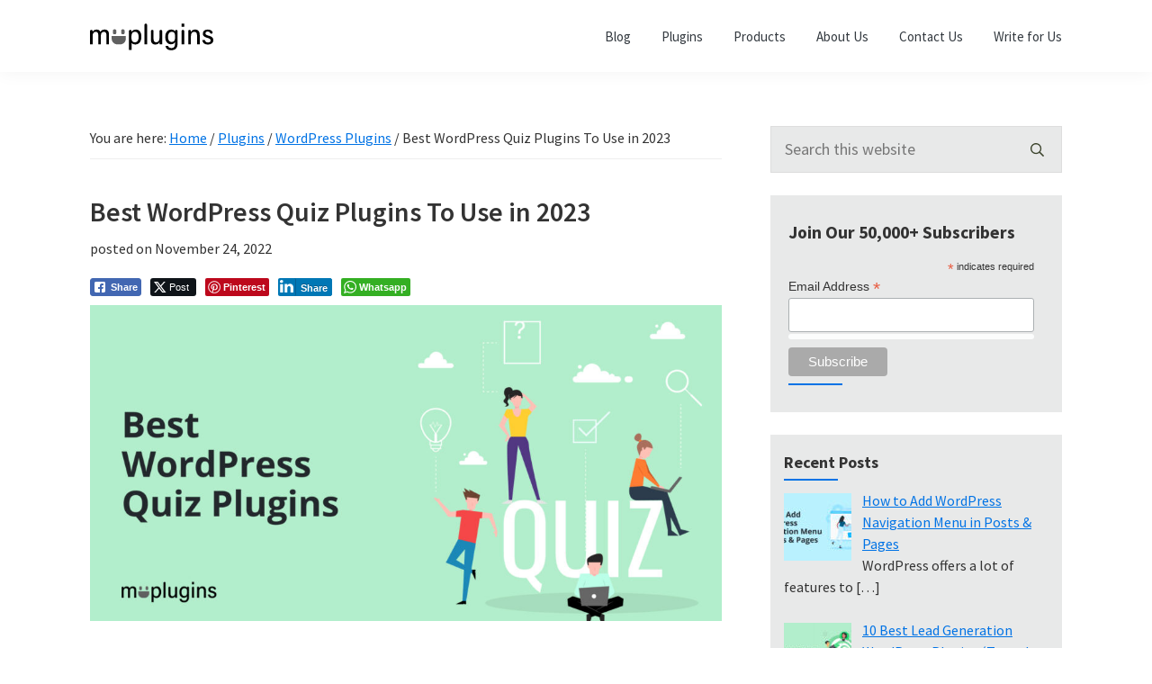

--- FILE ---
content_type: text/html; charset=UTF-8
request_url: https://muplugins.com/best-wordpress-quiz-plugins/
body_size: 24816
content:
<!DOCTYPE html>
<html lang="en-US" prefix="og: https://ogp.me/ns#">
<head >
<meta charset="UTF-8" />
<meta name="viewport" content="width=device-width, initial-scale=1" />

<!-- Search Engine Optimization by Rank Math PRO - https://rankmath.com/ -->
<title>Best WordPress Quiz Plugins To Use in 2023</title>
<meta name="description" content="In this article, we’ll explore the best WordPress Quiz Plugins. We’ll talk about their features and benefits. So, let’s get started!"/>
<meta name="robots" content="index, follow, max-snippet:-1, max-video-preview:-1, max-image-preview:large"/>
<link rel="canonical" href="https://muplugins.com/best-wordpress-quiz-plugins/" />
<meta property="og:locale" content="en_US" />
<meta property="og:type" content="article" />
<meta property="og:title" content="Best WordPress Quiz Plugins To Use in 2023" />
<meta property="og:description" content="In this article, we’ll explore the best WordPress Quiz Plugins. We’ll talk about their features and benefits. So, let’s get started!" />
<meta property="og:url" content="https://muplugins.com/best-wordpress-quiz-plugins/" />
<meta property="og:site_name" content="muPlugins" />
<meta property="article:publisher" content="https://www.facebook.com/WPBrigade" />
<meta property="article:tag" content="quiz plugins for wordpress" />
<meta property="article:tag" content="wordpress quiz plugins" />
<meta property="article:section" content="WordPress Plugins" />
<meta property="og:updated_time" content="2022-12-14T13:40:43+00:00" />
<meta property="og:image" content="https://muplugins.com/wp-content/uploads/2022/11/Best-WordPress-Quiz-Plugins-To-Use-in-2022.jpg" />
<meta property="og:image:secure_url" content="https://muplugins.com/wp-content/uploads/2022/11/Best-WordPress-Quiz-Plugins-To-Use-in-2022.jpg" />
<meta property="og:image:width" content="1600" />
<meta property="og:image:height" content="800" />
<meta property="og:image:alt" content="Best WordPress Quiz Plugins" />
<meta property="og:image:type" content="image/jpeg" />
<meta property="article:published_time" content="2022-11-24T07:00:55+00:00" />
<meta property="article:modified_time" content="2022-12-14T13:40:43+00:00" />
<meta name="twitter:card" content="summary_large_image" />
<meta name="twitter:title" content="Best WordPress Quiz Plugins To Use in 2023" />
<meta name="twitter:description" content="In this article, we’ll explore the best WordPress Quiz Plugins. We’ll talk about their features and benefits. So, let’s get started!" />
<meta name="twitter:site" content="@wpbrigade" />
<meta name="twitter:creator" content="@wpbrigade" />
<meta name="twitter:image" content="https://muplugins.com/wp-content/uploads/2022/11/Best-WordPress-Quiz-Plugins-To-Use-in-2022.jpg" />
<meta name="twitter:label1" content="Written by" />
<meta name="twitter:data1" content="Editorial Team" />
<meta name="twitter:label2" content="Time to read" />
<meta name="twitter:data2" content="4 minutes" />
<script type="application/ld+json" class="rank-math-schema-pro">{"@context":"https://schema.org","@graph":[{"@type":["Person","Organization"],"@id":"https://muplugins.com/#person","name":"Muhammad Adnan","sameAs":["https://www.facebook.com/WPBrigade","https://twitter.com/wpbrigade"],"logo":{"@type":"ImageObject","@id":"https://muplugins.com/#logo","url":"https://muplugins.com/wp-content/uploads/2020/12/muplugins-logo.svg","contentUrl":"https://muplugins.com/wp-content/uploads/2020/12/muplugins-logo.svg","caption":"Muhammad Adnan","inLanguage":"en-US","width":"137","height":"38"},"image":{"@type":"ImageObject","@id":"https://muplugins.com/#logo","url":"https://muplugins.com/wp-content/uploads/2020/12/muplugins-logo.svg","contentUrl":"https://muplugins.com/wp-content/uploads/2020/12/muplugins-logo.svg","caption":"Muhammad Adnan","inLanguage":"en-US","width":"137","height":"38"}},{"@type":"WebSite","@id":"https://muplugins.com/#website","url":"https://muplugins.com","name":"Muhammad Adnan","publisher":{"@id":"https://muplugins.com/#person"},"inLanguage":"en-US"},{"@type":"ImageObject","@id":"https://muplugins.com/wp-content/uploads/2022/11/Best-WordPress-Quiz-Plugins-To-Use-in-2022.jpg","url":"https://muplugins.com/wp-content/uploads/2022/11/Best-WordPress-Quiz-Plugins-To-Use-in-2022.jpg","width":"1600","height":"800","caption":"Best WordPress Quiz Plugins","inLanguage":"en-US"},{"@type":"BreadcrumbList","@id":"https://muplugins.com/best-wordpress-quiz-plugins/#breadcrumb","itemListElement":[{"@type":"ListItem","position":"1","item":{"@id":"https://muplugins.com","name":"Home"}},{"@type":"ListItem","position":"2","item":{"@id":"https://muplugins.com/best-wordpress-quiz-plugins/","name":"Best WordPress Quiz Plugins To Use in 2023"}}]},{"@type":"WebPage","@id":"https://muplugins.com/best-wordpress-quiz-plugins/#webpage","url":"https://muplugins.com/best-wordpress-quiz-plugins/","name":"Best WordPress Quiz Plugins To Use in 2023","datePublished":"2022-11-24T07:00:55+00:00","dateModified":"2022-12-14T13:40:43+00:00","isPartOf":{"@id":"https://muplugins.com/#website"},"primaryImageOfPage":{"@id":"https://muplugins.com/wp-content/uploads/2022/11/Best-WordPress-Quiz-Plugins-To-Use-in-2022.jpg"},"inLanguage":"en-US","breadcrumb":{"@id":"https://muplugins.com/best-wordpress-quiz-plugins/#breadcrumb"}},{"@type":"Person","@id":"https://muplugins.com/author/editoranalytify-io/","name":"Editorial Team","url":"https://muplugins.com/author/editoranalytify-io/","image":{"@type":"ImageObject","@id":"https://secure.gravatar.com/avatar/b5393b2a7c2479f560a2b96d174d2743?s=96&amp;d=mm&amp;r=g","url":"https://secure.gravatar.com/avatar/b5393b2a7c2479f560a2b96d174d2743?s=96&amp;d=mm&amp;r=g","caption":"Editorial Team","inLanguage":"en-US"},"sameAs":["https://muplugins.com/"]},{"@type":"BlogPosting","headline":"Best WordPress Quiz Plugins To Use in 2023","keywords":"best WordPress Quiz Plugins,wordpress quiz plugins,wordpress best quiz plugins,Best Quiz Plugin for Wordpress","datePublished":"2022-11-24T07:00:55+00:00","dateModified":"2022-12-14T13:40:43+00:00","author":{"@id":"https://muplugins.com/author/editoranalytify-io/","name":"Editorial Team"},"publisher":{"@id":"https://muplugins.com/#person"},"description":"In this article, we\u2019ll explore the best WordPress Quiz Plugins. We\u2019ll talk about their features and benefits. So, let\u2019s get started!","name":"Best WordPress Quiz Plugins To Use in 2023","@id":"https://muplugins.com/best-wordpress-quiz-plugins/#richSnippet","isPartOf":{"@id":"https://muplugins.com/best-wordpress-quiz-plugins/#webpage"},"image":{"@id":"https://muplugins.com/wp-content/uploads/2022/11/Best-WordPress-Quiz-Plugins-To-Use-in-2022.jpg"},"inLanguage":"en-US","mainEntityOfPage":{"@id":"https://muplugins.com/best-wordpress-quiz-plugins/#webpage"}}]}</script>
<!-- /Rank Math WordPress SEO plugin -->

<link rel='dns-prefetch' href='//cdnjs.cloudflare.com' />
<link rel='dns-prefetch' href='//fonts.googleapis.com' />
<link rel="alternate" type="application/rss+xml" title="muPlugins &raquo; Feed" href="https://muplugins.com/feed/" />
<link rel="alternate" type="application/rss+xml" title="muPlugins &raquo; Comments Feed" href="https://muplugins.com/comments/feed/" />
<link rel="alternate" type="application/rss+xml" title="muPlugins &raquo; Best WordPress Quiz Plugins To Use in 2023 Comments Feed" href="https://muplugins.com/best-wordpress-quiz-plugins/feed/" />
<script type="text/javascript">
/* <![CDATA[ */
window._wpemojiSettings = {"baseUrl":"https:\/\/s.w.org\/images\/core\/emoji\/15.0.3\/72x72\/","ext":".png","svgUrl":"https:\/\/s.w.org\/images\/core\/emoji\/15.0.3\/svg\/","svgExt":".svg","source":{"concatemoji":"https:\/\/muplugins.com\/wp-includes\/js\/wp-emoji-release.min.js?ver=6.6.2"}};
/*! This file is auto-generated */
!function(i,n){var o,s,e;function c(e){try{var t={supportTests:e,timestamp:(new Date).valueOf()};sessionStorage.setItem(o,JSON.stringify(t))}catch(e){}}function p(e,t,n){e.clearRect(0,0,e.canvas.width,e.canvas.height),e.fillText(t,0,0);var t=new Uint32Array(e.getImageData(0,0,e.canvas.width,e.canvas.height).data),r=(e.clearRect(0,0,e.canvas.width,e.canvas.height),e.fillText(n,0,0),new Uint32Array(e.getImageData(0,0,e.canvas.width,e.canvas.height).data));return t.every(function(e,t){return e===r[t]})}function u(e,t,n){switch(t){case"flag":return n(e,"\ud83c\udff3\ufe0f\u200d\u26a7\ufe0f","\ud83c\udff3\ufe0f\u200b\u26a7\ufe0f")?!1:!n(e,"\ud83c\uddfa\ud83c\uddf3","\ud83c\uddfa\u200b\ud83c\uddf3")&&!n(e,"\ud83c\udff4\udb40\udc67\udb40\udc62\udb40\udc65\udb40\udc6e\udb40\udc67\udb40\udc7f","\ud83c\udff4\u200b\udb40\udc67\u200b\udb40\udc62\u200b\udb40\udc65\u200b\udb40\udc6e\u200b\udb40\udc67\u200b\udb40\udc7f");case"emoji":return!n(e,"\ud83d\udc26\u200d\u2b1b","\ud83d\udc26\u200b\u2b1b")}return!1}function f(e,t,n){var r="undefined"!=typeof WorkerGlobalScope&&self instanceof WorkerGlobalScope?new OffscreenCanvas(300,150):i.createElement("canvas"),a=r.getContext("2d",{willReadFrequently:!0}),o=(a.textBaseline="top",a.font="600 32px Arial",{});return e.forEach(function(e){o[e]=t(a,e,n)}),o}function t(e){var t=i.createElement("script");t.src=e,t.defer=!0,i.head.appendChild(t)}"undefined"!=typeof Promise&&(o="wpEmojiSettingsSupports",s=["flag","emoji"],n.supports={everything:!0,everythingExceptFlag:!0},e=new Promise(function(e){i.addEventListener("DOMContentLoaded",e,{once:!0})}),new Promise(function(t){var n=function(){try{var e=JSON.parse(sessionStorage.getItem(o));if("object"==typeof e&&"number"==typeof e.timestamp&&(new Date).valueOf()<e.timestamp+604800&&"object"==typeof e.supportTests)return e.supportTests}catch(e){}return null}();if(!n){if("undefined"!=typeof Worker&&"undefined"!=typeof OffscreenCanvas&&"undefined"!=typeof URL&&URL.createObjectURL&&"undefined"!=typeof Blob)try{var e="postMessage("+f.toString()+"("+[JSON.stringify(s),u.toString(),p.toString()].join(",")+"));",r=new Blob([e],{type:"text/javascript"}),a=new Worker(URL.createObjectURL(r),{name:"wpTestEmojiSupports"});return void(a.onmessage=function(e){c(n=e.data),a.terminate(),t(n)})}catch(e){}c(n=f(s,u,p))}t(n)}).then(function(e){for(var t in e)n.supports[t]=e[t],n.supports.everything=n.supports.everything&&n.supports[t],"flag"!==t&&(n.supports.everythingExceptFlag=n.supports.everythingExceptFlag&&n.supports[t]);n.supports.everythingExceptFlag=n.supports.everythingExceptFlag&&!n.supports.flag,n.DOMReady=!1,n.readyCallback=function(){n.DOMReady=!0}}).then(function(){return e}).then(function(){var e;n.supports.everything||(n.readyCallback(),(e=n.source||{}).concatemoji?t(e.concatemoji):e.wpemoji&&e.twemoji&&(t(e.twemoji),t(e.wpemoji)))}))}((window,document),window._wpemojiSettings);
/* ]]> */
</script>
<link rel='stylesheet' id='atomic-blocks-fontawesome-css' href='https://muplugins.com/wp-content/plugins/atomic-blocks/dist/assets/fontawesome/css/all.min.css?ver=1624705481' type='text/css' media='all' />
<link rel='stylesheet' id='genesis-sample-css' href='https://muplugins.com/wp-content/themes/genesis-sample/style.css?ver=3.1.0' type='text/css' media='all' />
<style id='genesis-sample-inline-css' type='text/css'>

		.wp-custom-logo .title-area {
			padding-top: 16px;
		}
		
</style>
<style id='wp-emoji-styles-inline-css' type='text/css'>

	img.wp-smiley, img.emoji {
		display: inline !important;
		border: none !important;
		box-shadow: none !important;
		height: 1em !important;
		width: 1em !important;
		margin: 0 0.07em !important;
		vertical-align: -0.1em !important;
		background: none !important;
		padding: 0 !important;
	}
</style>
<link rel='stylesheet' id='wp-block-library-css' href='https://muplugins.com/wp-includes/css/dist/block-library/style.min.css?ver=6.6.2' type='text/css' media='all' />
<style id='safe-svg-svg-icon-style-inline-css' type='text/css'>
.safe-svg-cover{text-align:center}.safe-svg-cover .safe-svg-inside{display:inline-block;max-width:100%}.safe-svg-cover svg{height:100%;max-height:100%;max-width:100%;width:100%}

</style>
<link rel='stylesheet' id='atomic-blocks-style-css-css' href='https://muplugins.com/wp-content/plugins/atomic-blocks/dist/blocks.style.build.css?ver=1624705481' type='text/css' media='all' />
<style id='rank-math-toc-block-style-inline-css' type='text/css'>
.wp-block-rank-math-toc-block nav ol{counter-reset:item}.wp-block-rank-math-toc-block nav ol li{display:block}.wp-block-rank-math-toc-block nav ol li:before{content:counters(item, ".") ". ";counter-increment:item}

</style>
<style id='classic-theme-styles-inline-css' type='text/css'>
/*! This file is auto-generated */
.wp-block-button__link{color:#fff;background-color:#32373c;border-radius:9999px;box-shadow:none;text-decoration:none;padding:calc(.667em + 2px) calc(1.333em + 2px);font-size:1.125em}.wp-block-file__button{background:#32373c;color:#fff;text-decoration:none}
</style>
<style id='global-styles-inline-css' type='text/css'>
:root{--wp--preset--aspect-ratio--square: 1;--wp--preset--aspect-ratio--4-3: 4/3;--wp--preset--aspect-ratio--3-4: 3/4;--wp--preset--aspect-ratio--3-2: 3/2;--wp--preset--aspect-ratio--2-3: 2/3;--wp--preset--aspect-ratio--16-9: 16/9;--wp--preset--aspect-ratio--9-16: 9/16;--wp--preset--color--black: #000000;--wp--preset--color--cyan-bluish-gray: #abb8c3;--wp--preset--color--white: #ffffff;--wp--preset--color--pale-pink: #f78da7;--wp--preset--color--vivid-red: #cf2e2e;--wp--preset--color--luminous-vivid-orange: #ff6900;--wp--preset--color--luminous-vivid-amber: #fcb900;--wp--preset--color--light-green-cyan: #7bdcb5;--wp--preset--color--vivid-green-cyan: #00d084;--wp--preset--color--pale-cyan-blue: #8ed1fc;--wp--preset--color--vivid-cyan-blue: #0693e3;--wp--preset--color--vivid-purple: #9b51e0;--wp--preset--color--theme-primary: #0073e5;--wp--preset--color--theme-secondary: #0073e5;--wp--preset--gradient--vivid-cyan-blue-to-vivid-purple: linear-gradient(135deg,rgba(6,147,227,1) 0%,rgb(155,81,224) 100%);--wp--preset--gradient--light-green-cyan-to-vivid-green-cyan: linear-gradient(135deg,rgb(122,220,180) 0%,rgb(0,208,130) 100%);--wp--preset--gradient--luminous-vivid-amber-to-luminous-vivid-orange: linear-gradient(135deg,rgba(252,185,0,1) 0%,rgba(255,105,0,1) 100%);--wp--preset--gradient--luminous-vivid-orange-to-vivid-red: linear-gradient(135deg,rgba(255,105,0,1) 0%,rgb(207,46,46) 100%);--wp--preset--gradient--very-light-gray-to-cyan-bluish-gray: linear-gradient(135deg,rgb(238,238,238) 0%,rgb(169,184,195) 100%);--wp--preset--gradient--cool-to-warm-spectrum: linear-gradient(135deg,rgb(74,234,220) 0%,rgb(151,120,209) 20%,rgb(207,42,186) 40%,rgb(238,44,130) 60%,rgb(251,105,98) 80%,rgb(254,248,76) 100%);--wp--preset--gradient--blush-light-purple: linear-gradient(135deg,rgb(255,206,236) 0%,rgb(152,150,240) 100%);--wp--preset--gradient--blush-bordeaux: linear-gradient(135deg,rgb(254,205,165) 0%,rgb(254,45,45) 50%,rgb(107,0,62) 100%);--wp--preset--gradient--luminous-dusk: linear-gradient(135deg,rgb(255,203,112) 0%,rgb(199,81,192) 50%,rgb(65,88,208) 100%);--wp--preset--gradient--pale-ocean: linear-gradient(135deg,rgb(255,245,203) 0%,rgb(182,227,212) 50%,rgb(51,167,181) 100%);--wp--preset--gradient--electric-grass: linear-gradient(135deg,rgb(202,248,128) 0%,rgb(113,206,126) 100%);--wp--preset--gradient--midnight: linear-gradient(135deg,rgb(2,3,129) 0%,rgb(40,116,252) 100%);--wp--preset--font-size--small: 12px;--wp--preset--font-size--medium: 20px;--wp--preset--font-size--large: 20px;--wp--preset--font-size--x-large: 42px;--wp--preset--font-size--normal: 18px;--wp--preset--font-size--larger: 24px;--wp--preset--spacing--20: 0.44rem;--wp--preset--spacing--30: 0.67rem;--wp--preset--spacing--40: 1rem;--wp--preset--spacing--50: 1.5rem;--wp--preset--spacing--60: 2.25rem;--wp--preset--spacing--70: 3.38rem;--wp--preset--spacing--80: 5.06rem;--wp--preset--shadow--natural: 6px 6px 9px rgba(0, 0, 0, 0.2);--wp--preset--shadow--deep: 12px 12px 50px rgba(0, 0, 0, 0.4);--wp--preset--shadow--sharp: 6px 6px 0px rgba(0, 0, 0, 0.2);--wp--preset--shadow--outlined: 6px 6px 0px -3px rgba(255, 255, 255, 1), 6px 6px rgba(0, 0, 0, 1);--wp--preset--shadow--crisp: 6px 6px 0px rgba(0, 0, 0, 1);}:where(.is-layout-flex){gap: 0.5em;}:where(.is-layout-grid){gap: 0.5em;}body .is-layout-flex{display: flex;}.is-layout-flex{flex-wrap: wrap;align-items: center;}.is-layout-flex > :is(*, div){margin: 0;}body .is-layout-grid{display: grid;}.is-layout-grid > :is(*, div){margin: 0;}:where(.wp-block-columns.is-layout-flex){gap: 2em;}:where(.wp-block-columns.is-layout-grid){gap: 2em;}:where(.wp-block-post-template.is-layout-flex){gap: 1.25em;}:where(.wp-block-post-template.is-layout-grid){gap: 1.25em;}.has-black-color{color: var(--wp--preset--color--black) !important;}.has-cyan-bluish-gray-color{color: var(--wp--preset--color--cyan-bluish-gray) !important;}.has-white-color{color: var(--wp--preset--color--white) !important;}.has-pale-pink-color{color: var(--wp--preset--color--pale-pink) !important;}.has-vivid-red-color{color: var(--wp--preset--color--vivid-red) !important;}.has-luminous-vivid-orange-color{color: var(--wp--preset--color--luminous-vivid-orange) !important;}.has-luminous-vivid-amber-color{color: var(--wp--preset--color--luminous-vivid-amber) !important;}.has-light-green-cyan-color{color: var(--wp--preset--color--light-green-cyan) !important;}.has-vivid-green-cyan-color{color: var(--wp--preset--color--vivid-green-cyan) !important;}.has-pale-cyan-blue-color{color: var(--wp--preset--color--pale-cyan-blue) !important;}.has-vivid-cyan-blue-color{color: var(--wp--preset--color--vivid-cyan-blue) !important;}.has-vivid-purple-color{color: var(--wp--preset--color--vivid-purple) !important;}.has-black-background-color{background-color: var(--wp--preset--color--black) !important;}.has-cyan-bluish-gray-background-color{background-color: var(--wp--preset--color--cyan-bluish-gray) !important;}.has-white-background-color{background-color: var(--wp--preset--color--white) !important;}.has-pale-pink-background-color{background-color: var(--wp--preset--color--pale-pink) !important;}.has-vivid-red-background-color{background-color: var(--wp--preset--color--vivid-red) !important;}.has-luminous-vivid-orange-background-color{background-color: var(--wp--preset--color--luminous-vivid-orange) !important;}.has-luminous-vivid-amber-background-color{background-color: var(--wp--preset--color--luminous-vivid-amber) !important;}.has-light-green-cyan-background-color{background-color: var(--wp--preset--color--light-green-cyan) !important;}.has-vivid-green-cyan-background-color{background-color: var(--wp--preset--color--vivid-green-cyan) !important;}.has-pale-cyan-blue-background-color{background-color: var(--wp--preset--color--pale-cyan-blue) !important;}.has-vivid-cyan-blue-background-color{background-color: var(--wp--preset--color--vivid-cyan-blue) !important;}.has-vivid-purple-background-color{background-color: var(--wp--preset--color--vivid-purple) !important;}.has-black-border-color{border-color: var(--wp--preset--color--black) !important;}.has-cyan-bluish-gray-border-color{border-color: var(--wp--preset--color--cyan-bluish-gray) !important;}.has-white-border-color{border-color: var(--wp--preset--color--white) !important;}.has-pale-pink-border-color{border-color: var(--wp--preset--color--pale-pink) !important;}.has-vivid-red-border-color{border-color: var(--wp--preset--color--vivid-red) !important;}.has-luminous-vivid-orange-border-color{border-color: var(--wp--preset--color--luminous-vivid-orange) !important;}.has-luminous-vivid-amber-border-color{border-color: var(--wp--preset--color--luminous-vivid-amber) !important;}.has-light-green-cyan-border-color{border-color: var(--wp--preset--color--light-green-cyan) !important;}.has-vivid-green-cyan-border-color{border-color: var(--wp--preset--color--vivid-green-cyan) !important;}.has-pale-cyan-blue-border-color{border-color: var(--wp--preset--color--pale-cyan-blue) !important;}.has-vivid-cyan-blue-border-color{border-color: var(--wp--preset--color--vivid-cyan-blue) !important;}.has-vivid-purple-border-color{border-color: var(--wp--preset--color--vivid-purple) !important;}.has-vivid-cyan-blue-to-vivid-purple-gradient-background{background: var(--wp--preset--gradient--vivid-cyan-blue-to-vivid-purple) !important;}.has-light-green-cyan-to-vivid-green-cyan-gradient-background{background: var(--wp--preset--gradient--light-green-cyan-to-vivid-green-cyan) !important;}.has-luminous-vivid-amber-to-luminous-vivid-orange-gradient-background{background: var(--wp--preset--gradient--luminous-vivid-amber-to-luminous-vivid-orange) !important;}.has-luminous-vivid-orange-to-vivid-red-gradient-background{background: var(--wp--preset--gradient--luminous-vivid-orange-to-vivid-red) !important;}.has-very-light-gray-to-cyan-bluish-gray-gradient-background{background: var(--wp--preset--gradient--very-light-gray-to-cyan-bluish-gray) !important;}.has-cool-to-warm-spectrum-gradient-background{background: var(--wp--preset--gradient--cool-to-warm-spectrum) !important;}.has-blush-light-purple-gradient-background{background: var(--wp--preset--gradient--blush-light-purple) !important;}.has-blush-bordeaux-gradient-background{background: var(--wp--preset--gradient--blush-bordeaux) !important;}.has-luminous-dusk-gradient-background{background: var(--wp--preset--gradient--luminous-dusk) !important;}.has-pale-ocean-gradient-background{background: var(--wp--preset--gradient--pale-ocean) !important;}.has-electric-grass-gradient-background{background: var(--wp--preset--gradient--electric-grass) !important;}.has-midnight-gradient-background{background: var(--wp--preset--gradient--midnight) !important;}.has-small-font-size{font-size: var(--wp--preset--font-size--small) !important;}.has-medium-font-size{font-size: var(--wp--preset--font-size--medium) !important;}.has-large-font-size{font-size: var(--wp--preset--font-size--large) !important;}.has-x-large-font-size{font-size: var(--wp--preset--font-size--x-large) !important;}
:where(.wp-block-post-template.is-layout-flex){gap: 1.25em;}:where(.wp-block-post-template.is-layout-grid){gap: 1.25em;}
:where(.wp-block-columns.is-layout-flex){gap: 2em;}:where(.wp-block-columns.is-layout-grid){gap: 2em;}
:root :where(.wp-block-pullquote){font-size: 1.5em;line-height: 1.6;}
</style>
<link rel='stylesheet' id='ssb-front-css-css' href='https://muplugins.com/wp-content/plugins/simple-social-buttons/assets/css/front.css?ver=5.3.1' type='text/css' media='all' />
<link rel='stylesheet' id='ssb-pro-front-style-css' href='https://muplugins.com/wp-content/plugins/simple-social-buttons-pro/assets/css/front.css?ver=2.1.2' type='text/css' media='all' />
<link rel='stylesheet' id='loginpress-login-widget-style-css' href='https://muplugins.com/wp-content/plugins/loginpress-login-widget/assets/css/style.css?ver=3.0.0' type='text/css' media='all' />
<style id='loginpress-login-widget-style-inline-css' type='text/css'>

                .loginpress-login-widget .loginpress_widget_error{
                  background-color: #fbb1b7;
                  color: #ae121e;
                }
</style>
<link rel='stylesheet' id='font-awesome-css' href='https://cdnjs.cloudflare.com/ajax/libs/font-awesome/4.7.0/css/font-awesome.min.css?ver=6.6.2' type='text/css' media='all' />
<link rel='stylesheet' id='loginpress-social-login-css' href='https://muplugins.com/wp-content/plugins/loginpress-social-login/assets/css/login.css?ver=3.0.0' type='text/css' media='all' />
<link crossorigin="anonymous" rel='stylesheet' id='genesis-sample-fonts-css' href='https://fonts.googleapis.com/css?family=Source+Sans+Pro%3A400%2C400i%2C600%2C700&#038;display=swap&#038;ver=3.1.0' type='text/css' media='all' />
<link rel='stylesheet' id='dashicons-css' href='https://muplugins.com/wp-includes/css/dashicons.min.css?ver=6.6.2' type='text/css' media='all' />
<link rel='stylesheet' id='genesis-sample-gutenberg-css' href='https://muplugins.com/wp-content/themes/genesis-sample/lib/gutenberg/front-end.css?ver=3.1.0' type='text/css' media='all' />
<style id='genesis-sample-gutenberg-inline-css' type='text/css'>
.ab-block-post-grid .ab-post-grid-items h2 a:hover {
	color: #0073e5;
}

.site-container .wp-block-button .wp-block-button__link {
	background-color: #0073e5;
}

.wp-block-button .wp-block-button__link:not(.has-background),
.wp-block-button .wp-block-button__link:not(.has-background):focus,
.wp-block-button .wp-block-button__link:not(.has-background):hover {
	color: #ffffff;
}

.site-container .wp-block-button.is-style-outline .wp-block-button__link {
	color: #0073e5;
}

.site-container .wp-block-button.is-style-outline .wp-block-button__link:focus,
.site-container .wp-block-button.is-style-outline .wp-block-button__link:hover {
	color: #2396ff;
}		.site-container .has-small-font-size {
			font-size: 12px;
		}		.site-container .has-normal-font-size {
			font-size: 18px;
		}		.site-container .has-large-font-size {
			font-size: 20px;
		}		.site-container .has-larger-font-size {
			font-size: 24px;
		}		.site-container .has-theme-primary-color,
		.site-container .wp-block-button .wp-block-button__link.has-theme-primary-color,
		.site-container .wp-block-button.is-style-outline .wp-block-button__link.has-theme-primary-color {
			color: #0073e5;
		}

		.site-container .has-theme-primary-background-color,
		.site-container .wp-block-button .wp-block-button__link.has-theme-primary-background-color,
		.site-container .wp-block-pullquote.is-style-solid-color.has-theme-primary-background-color {
			background-color: #0073e5;
		}		.site-container .has-theme-secondary-color,
		.site-container .wp-block-button .wp-block-button__link.has-theme-secondary-color,
		.site-container .wp-block-button.is-style-outline .wp-block-button__link.has-theme-secondary-color {
			color: #0073e5;
		}

		.site-container .has-theme-secondary-background-color,
		.site-container .wp-block-button .wp-block-button__link.has-theme-secondary-background-color,
		.site-container .wp-block-pullquote.is-style-solid-color.has-theme-secondary-background-color {
			background-color: #0073e5;
		}
</style>
<link rel='stylesheet' id='recent-posts-widget-with-thumbnails-public-style-css' href='https://muplugins.com/wp-content/plugins/recent-posts-widget-with-thumbnails/public.css?ver=7.1.1' type='text/css' media='all' />
<link rel='stylesheet' id='sib-front-css-css' href='https://muplugins.com/wp-content/plugins/mailin/css/mailin-front.css?ver=6.6.2' type='text/css' media='all' />
<script type="text/javascript" src="https://muplugins.com/wp-content/plugins/simple-social-buttons/assets/js/frontend-blocks.js?ver=5.3.1" id="ssb-blocks-front-js-js"></script>
<script type="text/javascript" src="https://muplugins.com/wp-includes/js/jquery/jquery.min.js?ver=3.7.1" id="jquery-core-js"></script>
<script type="text/javascript" src="https://muplugins.com/wp-includes/js/jquery/jquery-migrate.min.js?ver=3.4.1" id="jquery-migrate-js"></script>
<script type="text/javascript" id="ssb-front-js-js-extra">
/* <![CDATA[ */
var SSB = {"ajax_url":"https:\/\/muplugins.com\/wp-admin\/admin-ajax.php","fb_share_nonce":"9ef530b474"};
/* ]]> */
</script>
<script type="text/javascript" src="https://muplugins.com/wp-content/plugins/simple-social-buttons/assets/js/front.js?ver=5.3.1" id="ssb-front-js-js"></script>
<script type="text/javascript" id="analytify-events-tracking-js-extra">
/* <![CDATA[ */
var analytify_events_tracking = {"ajaxurl":"https:\/\/muplugins.com\/wp-admin\/admin-ajax.php","tracking_mode":"gtag","ga_mode":"ga4","tracking_code":"G-T7GPBQJP07","is_track_user":"1","root_domain":"muplugins.com","affiliate_link":[{"path":"\/privacy-policy\/","label":"Privacy Policy"},{"path":"\/contact-us\/","label":"Contact us"},{"path":"\/pl6t","label":"Paid Membership Pro"}],"download_extension":"zip|mp3*|mpe*g|pdf|docx*|pptx*|xlsx*|rar*","anchor_tracking":"on"};
/* ]]> */
</script>
<script type="text/javascript" src="https://muplugins.com/wp-content/plugins/wp-analytify-pro/inc/modules/events-tracking/assets/js/analytify-events-tracking.min.js?ver=6.6.2" id="analytify-events-tracking-js"></script>
<script type="text/javascript" id="ssb-pro-front-script-js-extra">
/* <![CDATA[ */
var ssb_settings = {"trigger_before_leaving":"0","trigger_after_scrolling":"0","media_share":"title","fb_id":"","flyin_time_interval":"","popup_time_interval":""};
/* ]]> */
</script>
<script type="text/javascript" src="https://muplugins.com/wp-content/plugins/simple-social-buttons-pro/assets/js/front.js?ver=2.1.2" id="ssb-pro-front-script-js"></script>
<script type="text/javascript" id="loginpress-login-widget-script-js-extra">
/* <![CDATA[ */
var loginpress_widget_params = {"ajaxurl":"https:\/\/muplugins.com\/wp-admin\/admin-ajax.php","force_ssl_admin":"1","is_ssl":"1","empty_username":"<strong>Error:<\/strong> The username field is empty.","empty_password":"<strong>Error:<\/strong> The password field is empty.","invalid_username":"<strong>Error:<\/strong> Invalid Username.","invalid_password":"<strong>Error:<\/strong> Invalid Password.","invalid_email":"<strong>Error:<\/strong> The email address isn't correct.."};
/* ]]> */
</script>
<script type="text/javascript" src="https://muplugins.com/wp-content/plugins/loginpress-login-widget/assets/js/script.js?ver=3.0.0" id="loginpress-login-widget-script-js"></script>
<script type="text/javascript" id="sib-front-js-js-extra">
/* <![CDATA[ */
var sibErrMsg = {"invalidMail":"Please fill out valid email address","requiredField":"Please fill out required fields","invalidDateFormat":"Please fill out valid date format","invalidSMSFormat":"Please fill out valid phone number"};
var ajax_sib_front_object = {"ajax_url":"https:\/\/muplugins.com\/wp-admin\/admin-ajax.php","ajax_nonce":"d79a6c1f4f","flag_url":"https:\/\/muplugins.com\/wp-content\/plugins\/mailin\/img\/flags\/"};
/* ]]> */
</script>
<script type="text/javascript" src="https://muplugins.com/wp-content/plugins/mailin/js/mailin-front.js?ver=1730844796" id="sib-front-js-js"></script>
<link rel="https://api.w.org/" href="https://muplugins.com/wp-json/" /><link rel="alternate" title="JSON" type="application/json" href="https://muplugins.com/wp-json/wp/v2/posts/1371" /><link rel="EditURI" type="application/rsd+xml" title="RSD" href="https://muplugins.com/xmlrpc.php?rsd" />
<meta name="generator" content="WordPress 6.6.2" />
<link rel='shortlink' href='https://muplugins.com/?p=1371' />
<link rel="alternate" title="oEmbed (JSON)" type="application/json+oembed" href="https://muplugins.com/wp-json/oembed/1.0/embed?url=https%3A%2F%2Fmuplugins.com%2Fbest-wordpress-quiz-plugins%2F" />
<link rel="alternate" title="oEmbed (XML)" type="text/xml+oembed" href="https://muplugins.com/wp-json/oembed/1.0/embed?url=https%3A%2F%2Fmuplugins.com%2Fbest-wordpress-quiz-plugins%2F&#038;format=xml" />
 <style media="screen">

		.simplesocialbuttons.simplesocialbuttons_inline .ssb-fb-like {
	  margin: ;
	}
		 /*inline margin*/
	
	
	
	
	
	
			 .simplesocialbuttons.simplesocialbuttons_inline.simplesocial-simple-icons button{
		 margin: ;
	 }

			 /*margin-digbar*/

	
	
	
	
	
	
	
</style>

<!-- Open Graph Meta Tags generated by Simple Social Buttons 5.3.1 -->
<meta property="og:title" content="Best WordPress Quiz Plugins To Use in 2023 - muPlugins" />
<meta property="og:description" content="Are you looking for the best quiz plugins for WordPress? Well, you&rsquo;re in luck! In this article, we&rsquo;ll be talking about the best WordPress quiz plugins in 2023. We&rsquo;ll start by giving an overview of what in-the-world quiz plugins are, explaining why you should use one. And finally, we&rsquo;ll explore the best WordPress quiz plugins together! So, sit tight &amp;&hellip;" />
<meta property="og:url" content="https://muplugins.com/best-wordpress-quiz-plugins/" />
<meta property="og:site_name" content="muPlugins" />
<meta property="og:image" content="https://muplugins.com/wp-content/uploads/2022/11/Best-WordPress-Quiz-Plugins-To-Use-in-2022.jpg" />
<meta name="twitter:card" content="summary_large_image" />
<meta name="twitter:description" content="Are you looking for the best quiz plugins for WordPress? Well, you&rsquo;re in luck! In this article, we&rsquo;ll be talking about the best WordPress quiz plugins in 2023. We&rsquo;ll start by giving an overview of what in-the-world quiz plugins are, explaining why you should use one. And finally, we&rsquo;ll explore the best WordPress quiz plugins together! So, sit tight &amp;&hellip;" />
<meta name="twitter:title" content="Best WordPress Quiz Plugins To Use in 2023 - muPlugins" />
<meta property="twitter:image" content="https://muplugins.com/wp-content/uploads/2022/11/Best-WordPress-Quiz-Plugins-To-Use-in-2022.jpg" />
<script async src="https://pagead2.googlesyndication.com/pagead/js/adsbygoogle.js?client=ca-pub-1795114763684381"
     crossorigin="anonymous"></script>
<!-- This code is added by Analytify (5.5.0) https://analytify.io/ !-->
			<script async src="https://www.googletagmanager.com/gtag/js?id=?G-T7GPBQJP07"></script>
			<script>
			window.dataLayer = window.dataLayer || [];
			function gtag(){dataLayer.push(arguments);}
			gtag('js', new Date());

			const configuration = JSON.parse( '{"anonymize_ip":"true","forceSSL":"false","allow_display_features":"true","debug_mode":true}' );
			const gaID = 'G-T7GPBQJP07';

			gtag('config', 'G-T7GPBQJP07', {
					'link_attribution': true
				});
			gtag('config', gaID, configuration);

			
			</script>

			<!-- This code is added by Analytify (5.5.0) !--><link rel="pingback" href="https://muplugins.com/xmlrpc.php" />
<link rel="amphtml" href="https://muplugins.com/best-wordpress-quiz-plugins/amp/"><style media="screen">
  /*=============================================
  =            Code for Icons inline            =
  =============================================*/
	
	
	

	
	
	


  /*=====  End of Code for Icons inline  ======*/
  /*=============================================
  =            Code for Icons Sidebar            =
  =============================================*/
	
	

	

	
	
	



  /*=====  End of Code for Icons Sidebar  ======*/
  /*=============================================
  =            Code for Icons flyin            =
  =============================================*/

	
	
	
	
	

	
  /*=====  End of Code for Icons flyin  ======*/

  /*=============================================
  =            Code for Icons popup            =
  =============================================*/
	
	
	
	
	
	
  /*=====  End of Code for Icons popup  ======*/

  /*=============================================
  =            Code for Icons Media            =
  =============================================*/
							/*=====  End of Code for Icons Media  ======*/

	/*=====  Cutom style for flyin Box  ======*/
		/*=====  End of custom style for flyin Box  ======*/
	
	/*=====  Cutom style for popup Box  ======*/
		/*=====  End of custom style for popup Box  ======*/

</style>
<link rel="icon" href="https://muplugins.com/wp-content/uploads/2020/12/cropped-favicon-1-32x32.png" sizes="32x32" />
<link rel="icon" href="https://muplugins.com/wp-content/uploads/2020/12/cropped-favicon-1-192x192.png" sizes="192x192" />
<link rel="apple-touch-icon" href="https://muplugins.com/wp-content/uploads/2020/12/cropped-favicon-1-180x180.png" />
<meta name="msapplication-TileImage" content="https://muplugins.com/wp-content/uploads/2020/12/cropped-favicon-1-270x270.png" />
		<style type="text/css" id="wp-custom-css">
			.site-header .wrap{
    margin-left:50px;
    margin-right:50px;
}
.site-container .entry-title{
    font-weight: 600;
}
@media only screen and (max-width: 640px) {
	.site-inner {
		padding: 40px 15px 0;
	}
}

/* -------- Header Start --------*/

.site-header{
    background-color: #fff;
}
.site-header:after, 
.site-header:before, 
.site-header .wrap:after, 
.site-header .wrap:before{
    display: none;
}
.wp-custom-logo .title-area {
  padding-bottom: 20px;
  padding-top: 22px;
}
.wp-custom-logo .title-area a{
	display: inline-block;
}
.wp-custom-logo .title-area a img{
	max-width: 140px;
}
.footer-widgets .footer-widgets-1 .widget_media_image{
    margin-bottom: 15px;
}
.site-header .wrap{
    display: flex;
    justify-content: space-between;
    max-width: 1080px;
    margin: 0 auto;
}
.site-header .wrap .nav-primary{
    padding-top: 0;
    padding-bottom: 0;
}
.site-header .menu li a{
    color: #343A40;
    padding: 33px 0 32px 30px;
}
.site-header .site-title a{
    color: #343A40;
    font-size: 30px;
}
.site-header .menu,
.site-header .menu>li{
    transition: all 0.3s;
}
.site-header .menu>li.current-menu-parent>a{
    font-weight: 700;
}
.site-header .menu li:hover ul{
    display: block;
    visibility: visible;
}
.site-header .menu li ul{
    background-color: #fff !important;
    opacity: 1;
    top: 100%;
    border: none;
    right: 0;
    left: auto;
	box-shadow: 0px 5px 8px rgba(0, 0, 0, 0.15);
	border-top: 2px solid #0073e5;
}
.site-header .menu li ul li:not(:last-child){
    border-bottom: 1px solid #ccc;
}
.site-header .menu li ul li a{
    background: transparent;
    border: none;
    padding: 15px 15px;
}
.site-header .menu>li.current-menu-parent>ul>li.current-menu-item>a {
    font-weight: 700;
}
	.site-header .menu li ul li a:hover{
    color: #343A40 !important;
	}


@media only screen and (min-width: 960px) {
	.site-header .menu:hover>li{
		opacity: 0.5;
	}
	.site-header .menu>li:hover{
    opacity: 1;
	}
	.site-header .menu li ul li a:hover{
    background-color: #343a4026 !important;
	}
}

@media only screen and (max-width: 959px) {
	.site-header{
			position: relative;
	}
	.genesis-responsive-menu{
			position: absolute;
			top: 100%;
			width: 100%;
			background-color: #fff; 
			left: 0;
			z-index: 999;
		padding-bottom: 30px !important;
		border-top: 2px solid #0073e5;
		box-shadow: 0px 5px 8px rgba(0, 0, 0, 0.10);
	}
	.genesis-responsive-menu .menu li:not(:last-child){
			border-bottom: 1px solid rgba(0, 0, 0, 0.15);
	}
	.genesis-responsive-menu .menu{
			padding: 0 30px;
	}
	.genesis-responsive-menu .menu li a{
			padding: 20px 45px 20px 0px;
	}
	.site-header .menu-toggle {
			float: none;
			line-height: 20px;
			margin-bottom: 10px;
			margin-top: 10px;
			padding: 10px 0;
			position: relative;
			z-index: 1000;
			color: #343a40;
			font-size: 0;
			margin: 0;    
			outline: none;
	}
	.site-header .menu-toggle:before {
			font-size: 31px;
			width: 29px;
			height: 29px;
		margin-left: 0;
	}
	.genesis-responsive-menu .menu li .sub-menu-toggle{
			top: 8px;
			color: #343a40;
			outline: none;
	}
/* 	.genesis-responsive-menu .menu li.current-menu-parent ul{
			display: block;
	} */
	.genesis-responsive-menu .menu li ul{
    padding: 0 20px;
		border-top: none;
		box-shadow: none;
		background-color: #eee !important;
	}
	.genesis-responsive-menu .menu li ul li a{
			padding: 20px 0;
	}
	.site-header .menu li ul li:not(:last-child) {
  border-bottom: 1px solid #bbb;
}
}



@media only screen and (max-width: 640px) {
	.site-header, .genesis-responsive-menu .menu{
		padding-left: 15px;
		padding-right:15px;
	}
}



/* -------- Header End --------*/



/*------- Aside Start --------*/

/*------- Aside edu form Start --------*/

html body div#MEyZRtjdUO_sidebar.mo-optin-form-wrapper{
    text-align: left !important;
	border-radius: 0 !important;
	background-color: #343a40 !important;
}
html body div#MEyZRtjdUO_sidebar.mo-optin-form-wrapper .mo-optin-form-headline{
    margin: 0px 0 10px !important;
}
body div#MEyZRtjdUO_sidebar.mo-optin-form-wrapper{
    padding: 20px 20px 30px !important
}
body div#MEyZRtjdUO_sidebar.mo-optin-form-wrapper .lupinSidebar-form{
    margin-top: 20px !important;
    padding: 0 !important;
}
body div#MEyZRtjdUO_sidebar.mo-optin-form-wrapper{
    border: 0 !important;
}
body div#MEyZRtjdUO_sidebar_container div#MEyZRtjdUO_sidebar p[class^="sib"]{
    padding-bottom: 20px !important;
    display: block !important;
}
body div#MEyZRtjdUO_sidebar_container div#MEyZRtjdUO_sidebar p[class^="sib"] input::placeholder{
	color: #999;
}
body div#MEyZRtjdUO .mo-optin-form-wrapper label{
    padding-bottom: 10px !important;
    display: block;
    font-weight: 600;
}
body div#MEyZRtjdUO_sidebar_container div#MEyZRtjdUO_sidebar p input[type="submit"]{
    border-radius: 0 !important;
	background-color: #0073E5;
	  width: 100%;
}
body div#MEyZRtjdUO_sidebar_container div#MEyZRtjdUO_sidebar p input[type="submit"]:hover {
  background-color: #2692fe;
}
body div#MEyZRtjdUO_sidebar_container div#MEyZRtjdUO_sidebar .mo-optin-form-note{
    text-align: left !important;
}
body div#MEyZRtjdUO_sidebar_container div#MEyZRtjdUO_sidebar .mo-optin-form-note em{
    font-style: normal !important;
}
.widget.widget_recent_comments{
    display: none
}

@media only screen and (max-width: 959px) {
	html div#MEyZRtjdUO #MEyZRtjdUO_sidebar_container div#MEyZRtjdUO_sidebar.mo-optin-form-wrapper{
		max-width: 100% !important;
		width: 100% !important;
	}
}

/*------- Aside Recent Start --------*/

.site-container .site-inner{
    padding-bottom: 60px;
}

html body div#MEyZRtjdUO div#MEyZRtjdUO_sidebar.lupinSidebar-container h2.lupinSidebar-heading,
.site-container aside .widget h3{
    padding-bottom: 10px !important;
    position: relative;
    margin-bottom: 10px !important;
	font-weight: 700;
}
.site-container aside .widget{
    margin-bottom: 25px;
}
.site-container aside .widget h2:after,
.site-container aside .widget h3:after{
    content: "";
    position: absolute;
    height: 2px;
    width: 60px;
    background-color: #0073E5;
    bottom: 0;
    left: 0;
}
.site-container aside .widget_recent_entries{
    background-color: #E8E9E9;
    padding: 20px 15px;
}
.site-container aside .widget_recent_entries ul li{
    padding: 15px 0;
    margin-bottom: 0;
}
.site-container aside .widget_recent_entries ul li:not(:last-child){
    border-bottom: 1px solid rgba(51,51,51,0.3);
}
.site-container aside .widget_recent_entries ul li a{
    color: #444;
    text-decoration: none;
    display: block;
	font-weight: 600;
}
.site-container aside .widget_recent_entries ul li a:hover{
    text-decoration: underline;
}



/* -------- Aside Search Form --------*/

aside #search-2 form{
    position: relative;
}
aside #search-2 form input[type="search"]{
	background-color: #e8e9e9;
}
aside #search-2 form input[type="submit"]{
    border: 0;
    border-radius: 0;
    clip: auto;
    height: calc(100% - 2px);
    margin: 0;
    padding: 10px;
    position: absolute;
    width: 50px;
    right: 1px;
    opacity: 1;
    background-color: transparent;
    top: 50%;
    transform: translatey(-50%);
    z-index: 100;
    font-size: 0;
}
aside #search-2 form:after {
    content: "";
    position: absolute;
    width: 15px;
    height: 16px;
    background: url("/wp-content/uploads/2020/11/search-icon-141E00.svg") center center no-repeat;
    top: 50%;
    right: 20px;
    transform: translatey(-50%);
    background-size: contain;
    opacity: 0.8;
}
aside #search-2 form input[type="search"]::placeholder{
    color: #777;
}
/*------- Aside End --------*/


/* -------- Deal Submission Form Start --------*/

.page-id-678 .content .entry .deal-submission-form-wrappper{
    padding: 40px 30px;
    background-color: #E8E9E9;
}
html body .deal-submission-form-wrappper .gform_wrapper *:focus {
  outline: none;
}
html body .deal-submission-form-wrappper .gform_wrapper input:not([type=radio]):not([type=checkbox]):not([type=submit]):not([type=button]):not([type=image]):not([type=file]) {
  padding: 10px 15px;
  height: 60px;
  font-size: 18px;
  line-height: 19px;
  color: #22282c;
  border-radius: 0px;
  border: solid 1px #AAAAAA;
  background-color: #fff;
    width: 100%;
}
html body .deal-submission-form-wrappper .gform_wrapper textarea {
  padding: 10px 15px;
  font-size: 18px;
  line-height: 19px;
  color: #22282c;
  border-radius: 0px;
  border: solid 1px #AAAAAA;
  background-color: #fff;
    width: 100%;
}
html body .deal-submission-form-wrappper .gform_wrapper input:not([type=radio]):not([type=checkbox]):not([type=submit]):not([type=button]):not([type=image]):not([type=file]):focus, 
html body .deal-submission-form-wrappper .gform_wrapper textarea:focus{
  border: 2px solid #294b67;
    padding-left: 14px;
}
html body .gform_wrapper .gform_footer{
  padding: 0;
  margin: 0;
}
html body .deal-submission-form-wrappper .gform_wrapper .top_label .gfield_label{
  line-height: 19px;
  font-weight: 600;
  display: block;
  margin-bottom: 8px;
  font-size: 16px;
  color: #22282c;
}
html body .deal-submission-form-wrappper .gform_wrapper form ul.gform_fields{
    display: flex;
    justify-content: space-between;
    flex-wrap: wrap;
}
html body .deal-submission-form-wrappper .gform_wrapper form ul.gform_fields li.gfield{
  margin-bottom: 30px !important;
   margin-top: 0 !important;
  padding: 0;
    width: calc(50% - 15px) !important;
}
.gform_wrapper .top_label .gfield_error{
  width: 100% !important;
}
html body .deal-submission-form-wrappper .gform_wrapper .validation_message {
  color: rgb(189,0,0);
    padding-top: 5px !important;
}
html body .deal-submission-form-wrappper .gform_wrapper li.gfield.gfield_error.gfield_contains_required div.ginput_container, 
html body .deal-submission-form-wrappper .gform_wrapper li.gfield.gfield_error.gfield_contains_required label.gfield_label{
    margin-top: 0;
    color: #22282c;
}
html body .deal-submission-form-wrappper .gform_wrapper li.gfield_error input:not([type=radio]):not([type=checkbox]):not([type=submit]):not([type=button]):not([type=image]):not([type=file]), 
html body .deal-submission-form-wrappper .gform_wrapper li.gfield_error textarea{
    border-color: rgb(189,0,0);
}
html body .deal-submission-form-wrappper .gform_wrapper li.gfield.gfield_error, .gform_wrapper li.gfield.gfield_error.gfield_contains_required.gfield_creditcard_warning{
    border: none;
    background: transparent;
}
html body .deal-submission-form-wrappper form .validation_error{
  display: none !important;
}
html body .deal-submission-form-wrappper .gform_wrapper form ul.gform_fields li.gfield.deal-description{
    width: 100% !important;
}
html body .deal-submission-form-wrappper .gform_wrapper .gform_footer input[type="submit"]{
    border-radius: 0;
    max-width: 200px;
    width: 100%;
	background-color: #0073E5;
}
html body .deal-submission-form-wrappper .gform_wrapper .gform_footer input[type="submit"]:hover{
	  background-color: #2692fe;
}
.gform_ajax_spinner{
    vertical-align: inherit;
}
.ui-datepicker-title select{
    padding: 0;
    width: auto;
    font-size: 12px;
}
.gform_confirmation_message{
	  font-weight: 600;
  	font-size: 24px;
}

@media only screen and (max-width: 640px) {
    html body .deal-submission-form-wrappper .gform_wrapper form ul.gform_fields li.gfield{
        width: 100% !important;
    }
	.page-id-678 .content .entry{
    padding: 0px;
	}
	.page-id-678 .content .entry .deal-submission-form-wrappper {
  padding: 10px 15px;
}
	html body .deal-submission-form-wrappper .gform_wrapper form ul.gform_fields li.gfield {
  margin-bottom: 20px !important;
}
}

/* -------- Deal Submission Form End --------*/



/* -------- Footer Start -------- */

.site-container .footer-widgets{
    background-color: #343a40;
	padding: 40px 15px;
}
.site-container .footer-widgets .widget-area .widget-wrap h3{
    color: #fff;
    font-size: 16px;
}
.site-container .footer-widgets .widget-area .widget-wrap p{
    color: rgba(255,255,255,0.8);
    font-size: 15px;
}
.site-container .footer-widgets .widget-area .widget-wrap .menu li{
    margin-bottom: 2px;
    line-height: 0;
}
.site-container .footer-widgets .widget-area .widget-wrap .menu li a{
    color: rgba(255,255,255,0.8);
    font-size: 15px;
    line-height: 24px;
    text-decoration: none;
}
.site-container .footer-widgets .widget-area .widget-wrap .menu li a:hover{
    text-decoration: underline;
    color: #fff;
}
.site-container .site-footer{
    background-color: #49515a;
    border: 0;
    color: rgba(255,255,255,0.8);
    margin-bottom: -5px;
	padding: 20px 15px;
}
.site-container .site-footer .menu li a{
    background-color: #49515a;
    border: 0;
    color: rgba(255,255,255,0.8);
}
.site-container .site-footer .menu li a:hover{
    text-decoration: underline;
    color: #fff;
}


/* -------- Footer End -------- */


/* -------- Deals Wrapper Start -------- */

.all-deals-wrapper{
    padding: 40px 0 0;
}
.deals-offer-container{
    border-bottom: 1px solid #E8E9E9;
    margin-bottom: 40px;
}
.deals-offer-container:last-child{
    margin-bottom: 0;
}

.deals-offer-container .deals-offer-image-col figure{
    display: flex;
    justify-content: center;
    width: 100%;
    min-height: 60px;
    padding: 10px 20px;
}
.deals-offer-container .wp-block-columns {
  margin-bottom: 38px;
}
.deals-offer-container .wp-block-columns .deals-offer-content-col .deals-offer-heading {
  font-weight: 600;
}
.deals-offer-container .wp-block-columns .deals-offer-content-col .deals-offer-description{
	margin-bottom: 10px;
}
.deals-offer-container .wp-block-columns .deals-offer-content-col .deals-offer-button a{
    transition: all 0.2s;
}

@media only screen and (max-width: 940px) {
	.deals-offer-container .wp-block-columns .deals-offer-content-col{
		flex-basis: calc(75% - 16px) !important;
	}
	.deals-offer-container .deals-offer-image-col{
		flex-basis: calc(25% - 16px) !important;
	}
}
@media only screen and (max-width: 640px) {
	.deals-offer-container .wp-block-columns .deals-offer-content-col, 
	.deals-offer-container .deals-offer-image-col{
		flex-basis: 100% !important;
	}
	 
	.deals-offer-container .deals-offer-content-col{
		text-align: center;
	}
}
.widget.recent-posts-widget-with-thumbnails{
    background-color: #E8E9E9;
    padding: 20px 15px;
}

/* -------- Deals Wrapper End -------- */



div#mc_embed_signup {
    background-color: #E8E9E9;
    padding: 10px 0px;
    width: 100%;
}
#mc_embed_signup #mce-success-response {
    color: #529214;
    width: 100%;
}







		</style>
		</head>
<body class="post-template-default single single-post postid-1371 single-format-standard wp-custom-logo wp-embed-responsive header-full-width content-sidebar genesis-breadcrumbs-visible genesis-singular-image-hidden genesis-footer-widgets-visible first-block-core-image" itemscope itemtype="https://schema.org/WebPage"><div class="site-container"><ul class="genesis-skip-link"><li><a href="#genesis-nav-primary" class="screen-reader-shortcut"> Skip to primary navigation</a></li><li><a href="#genesis-content" class="screen-reader-shortcut"> Skip to main content</a></li><li><a href="#genesis-sidebar-primary" class="screen-reader-shortcut"> Skip to primary sidebar</a></li><li><a href="#genesis-footer-widgets" class="screen-reader-shortcut"> Skip to footer</a></li></ul><header class="site-header" itemscope itemtype="https://schema.org/WPHeader"><div class="wrap"><div class="title-area"><a href="https://muplugins.com/" class="custom-logo-link" rel="home"><img width="137" height="38" src="https://muplugins.com/wp-content/uploads/2020/12/muplugins-logo.svg" class="custom-logo" alt="muplugins logo" decoding="async" /></a><p class="site-title" itemprop="headline">muPlugins</p><p class="site-description" itemprop="description">One Stop Shop for Must Use WordPress Plugins</p></div><nav class="nav-primary" aria-label="Main" itemscope itemtype="https://schema.org/SiteNavigationElement" id="genesis-nav-primary"><div class="wrap"><ul id="menu-main-menu" class="menu genesis-nav-menu menu-primary js-superfish"><li id="menu-item-1882" class="menu-item menu-item-type-taxonomy menu-item-object-category menu-item-has-children menu-item-1882"><a href="https://muplugins.com/category/blog/" itemprop="url"><span itemprop="name">Blog</span></a>
<ul class="sub-menu">
	<li id="menu-item-1883" class="menu-item menu-item-type-taxonomy menu-item-object-category menu-item-1883"><a href="https://muplugins.com/category/blog/beginners-guide/" itemprop="url"><span itemprop="name">Beginners Guide</span></a></li>
	<li id="menu-item-1884" class="menu-item menu-item-type-taxonomy menu-item-object-category menu-item-1884"><a href="https://muplugins.com/category/blog/news/" itemprop="url"><span itemprop="name">News</span></a></li>
	<li id="menu-item-1885" class="menu-item menu-item-type-taxonomy menu-item-object-category menu-item-1885"><a href="https://muplugins.com/category/blog/showcase/" itemprop="url"><span itemprop="name">Showcase</span></a></li>
</ul>
</li>
<li id="menu-item-1887" class="menu-item menu-item-type-taxonomy menu-item-object-category current-post-ancestor menu-item-has-children menu-item-1887"><a href="https://muplugins.com/category/plugins/" itemprop="url"><span itemprop="name">Plugins</span></a>
<ul class="sub-menu">
	<li id="menu-item-1889" class="menu-item menu-item-type-taxonomy menu-item-object-category current-post-ancestor current-menu-parent current-post-parent menu-item-1889"><a href="https://muplugins.com/category/plugins/wordpress-plugins/" itemprop="url"><span itemprop="name">WordPress Plugins</span></a></li>
	<li id="menu-item-1888" class="menu-item menu-item-type-taxonomy menu-item-object-category menu-item-1888"><a href="https://muplugins.com/category/plugins/woocommerce-plugins/" itemprop="url"><span itemprop="name">WooCommerce Plugins</span></a></li>
</ul>
</li>
<li id="menu-item-1893" class="menu-item menu-item-type-custom menu-item-object-custom menu-item-has-children menu-item-1893"><a href="#" itemprop="url"><span itemprop="name">Products</span></a>
<ul class="sub-menu">
	<li id="menu-item-1894" class="menu-item menu-item-type-custom menu-item-object-custom menu-item-1894"><a href="https://analytify.io/" itemprop="url"><span itemprop="name">Analytify</span></a></li>
	<li id="menu-item-1895" class="menu-item menu-item-type-custom menu-item-object-custom menu-item-1895"><a href="https://loginpress.pro/" itemprop="url"><span itemprop="name">LoginPress</span></a></li>
	<li id="menu-item-1896" class="menu-item menu-item-type-custom menu-item-object-custom menu-item-1896"><a href="https://simplesocialbuttons.com/" itemprop="url"><span itemprop="name">Simple Social Buttons</span></a></li>
	<li id="menu-item-1897" class="menu-item menu-item-type-custom menu-item-object-custom menu-item-1897"><a href="https://wordpress.org/plugins/related-posts-thumbnails/" itemprop="url"><span itemprop="name">Related Posts</span></a></li>
</ul>
</li>
<li id="menu-item-1892" class="menu-item menu-item-type-post_type menu-item-object-page menu-item-1892"><a href="https://muplugins.com/about-us/" itemprop="url"><span itemprop="name">About Us</span></a></li>
<li id="menu-item-1891" class="menu-item menu-item-type-post_type menu-item-object-page menu-item-1891"><a href="https://muplugins.com/contact/" itemprop="url"><span itemprop="name">Contact Us</span></a></li>
<li id="menu-item-1890" class="menu-item menu-item-type-post_type menu-item-object-page menu-item-1890"><a href="https://muplugins.com/write-for-us/" itemprop="url"><span itemprop="name">Write for Us</span></a></li>
</ul></div></nav></div></header><div class="site-inner"><div class="content-sidebar-wrap"><main class="content" id="genesis-content"><div class="breadcrumb" itemscope itemtype="https://schema.org/BreadcrumbList">You are here: <span class="breadcrumb-link-wrap" itemprop="itemListElement" itemscope itemtype="https://schema.org/ListItem"><a class="breadcrumb-link" href="https://muplugins.com/" itemprop="item"><span class="breadcrumb-link-text-wrap" itemprop="name">Home</span></a><meta itemprop="position" content="1"></span> <span aria-label="breadcrumb separator">/</span> <span class="breadcrumb-link-wrap" itemprop="itemListElement" itemscope itemtype="https://schema.org/ListItem"><a class="breadcrumb-link" href="https://muplugins.com/category/plugins/" itemprop="item"><span class="breadcrumb-link-text-wrap" itemprop="name">Plugins</span></a><meta itemprop="position" content="2"></span> <span aria-label="breadcrumb separator">/</span> <span class="breadcrumb-link-wrap" itemprop="itemListElement" itemscope itemtype="https://schema.org/ListItem"><a class="breadcrumb-link" href="https://muplugins.com/category/plugins/wordpress-plugins/" itemprop="item"><span class="breadcrumb-link-text-wrap" itemprop="name">WordPress Plugins</span></a><meta itemprop="position" content="3"></span> <span aria-label="breadcrumb separator">/</span> Best WordPress Quiz Plugins To Use in 2023</div><article class="post-1371 post type-post status-publish format-standard has-post-thumbnail category-wordpress-plugins tag-quiz-plugins-for-wordpress tag-wordpress-quiz-plugins entry" aria-label="Best WordPress Quiz Plugins To Use in 2023" itemscope itemtype="https://schema.org/CreativeWork"><header class="entry-header"><h1 class="entry-title" itemprop="headline">Best WordPress Quiz Plugins To Use in 2023</h1>
<p class="entry-meta">posted on <time class="entry-time" itemprop="datePublished" datetime="2022-11-24T07:00:55+00:00">November 24, 2022</time></p></header><div class="entry-content" itemprop="text"><div class="simplesocialbuttons simplesocial-simple-icons simplesocialbuttons_inline simplesocialbuttons-align-left post-1371 post  simplesocialbuttons-inline-no-animation">
		<button class="ssb_fbshare-icon"  rel="nofollow"  target="_blank"  aria-label="Facebook Share" data-href="https://www.facebook.com/sharer/sharer.php?u=https://muplugins.com/best-wordpress-quiz-plugins/" onclick="javascript:window.open(this.dataset.href, '', 'menubar=no,toolbar=no,resizable=yes,scrollbars=yes,height=600,width=600');return false;">
						<span class="icon"><svg xmlns="http://www.w3.org/2000/svg" viewBox="0 0 16 16" class="_1pbq" color="#ffffff"><path fill="#ffffff" fill-rule="evenodd" class="icon" d="M8 14H3.667C2.733 13.9 2 13.167 2 12.233V3.667A1.65 1.65 0 0 1 3.667 2h8.666A1.65 1.65 0 0 1 14 3.667v8.566c0 .934-.733 1.667-1.667 1.767H10v-3.967h1.3l.7-2.066h-2V6.933c0-.466.167-.9.867-.9H12v-1.8c.033 0-.933-.266-1.533-.266-1.267 0-2.434.7-2.467 2.133v1.867H6v2.066h2V14z"></path></svg></span>
						<span class="simplesocialtxt">Share </span> </button>
<button class="ssb_tweet-icon"  rel="nofollow"  target="_blank"  aria-label="Twitter Share" data-href="https://twitter.com/intent/tweet?text=Best+WordPress+Quiz+Plugins+To+Use+in+2023&url=https://muplugins.com/best-wordpress-quiz-plugins/" onclick="javascript:window.open(this.dataset.href, '', 'menubar=no,toolbar=no,resizable=yes,scrollbars=yes,height=600,width=600');return false;">
						<span class="icon"><svg viewBox="0 0 16 14" fill="none" xmlns="http://www.w3.org/2000/svg"><path d="M4.9 0H0L5.782 7.7098L0.315 14H2.17L6.6416 8.8557L10.5 14H15.4L9.3744 5.9654L14.56 0H12.705L8.5148 4.8202L4.9 0ZM11.2 12.6L2.8 1.4H4.2L12.6 12.6H11.2Z" fill="#fff"/></svg></span><i class="simplesocialtxt">Post </i></button>
 <button class="ssb_pinterest-icon"  rel="nofollow"  target="_blank"  aria-label="Pinterest Share" onclick="var e=document.createElement('script');e.setAttribute('type','text/javascript');e.setAttribute('charset','UTF-8');e.setAttribute('src','//assets.pinterest.com/js/pinmarklet.js?r='+Math.random()*99999999);document.body.appendChild(e);return false;">
						<span class="icon"> <svg xmlns="http://www.w3.org/2000/svg" height="30px" width="30px" viewBox="-1 -1 31 31"><g><path d="M29.449,14.662 C29.449,22.722 22.868,29.256 14.75,29.256 C6.632,29.256 0.051,22.722 0.051,14.662 C0.051,6.601 6.632,0.067 14.75,0.067 C22.868,0.067 29.449,6.601 29.449,14.662" fill="#fff" stroke="#fff" stroke-width="1"></path><path d="M14.733,1.686 C7.516,1.686 1.665,7.495 1.665,14.662 C1.665,20.159 5.109,24.854 9.97,26.744 C9.856,25.718 9.753,24.143 10.016,23.022 C10.253,22.01 11.548,16.572 11.548,16.572 C11.548,16.572 11.157,15.795 11.157,14.646 C11.157,12.842 12.211,11.495 13.522,11.495 C14.637,11.495 15.175,12.326 15.175,13.323 C15.175,14.436 14.462,16.1 14.093,17.643 C13.785,18.935 14.745,19.988 16.028,19.988 C18.351,19.988 20.136,17.556 20.136,14.046 C20.136,10.939 17.888,8.767 14.678,8.767 C10.959,8.767 8.777,11.536 8.777,14.398 C8.777,15.513 9.21,16.709 9.749,17.359 C9.856,17.488 9.872,17.6 9.84,17.731 C9.741,18.141 9.52,19.023 9.477,19.203 C9.42,19.44 9.288,19.491 9.04,19.376 C7.408,18.622 6.387,16.252 6.387,14.349 C6.387,10.256 9.383,6.497 15.022,6.497 C19.555,6.497 23.078,9.705 23.078,13.991 C23.078,18.463 20.239,22.062 16.297,22.062 C14.973,22.062 13.728,21.379 13.302,20.572 C13.302,20.572 12.647,23.05 12.488,23.657 C12.193,24.784 11.396,26.196 10.863,27.058 C12.086,27.434 13.386,27.637 14.733,27.637 C21.95,27.637 27.801,21.828 27.801,14.662 C27.801,7.495 21.95,1.686 14.733,1.686" fill="#bd081c"></path></g></svg> </span>
						<span class="simplesocialtxt">Pinterest</span> </button>
<button class="ssb_linkedin-icon"  rel="nofollow"  target="_blank"  aria-label="LinkedIn Share" data-href="https://www.linkedin.com/sharing/share-offsite/?url=https://muplugins.com/best-wordpress-quiz-plugins/" onclick="javascript:window.open(this.dataset.href, '', 'menubar=no,toolbar=no,resizable=yes,scrollbars=yes,height=600,width=600');return false;" >
						<span class="icon"> <svg version="1.1" id="Layer_1" xmlns="http://www.w3.org/2000/svg" xmlns:xlink="http://www.w3.org/1999/xlink" x="0px" y="0px" width="15px" height="14.1px" viewBox="-301.4 387.5 15 14.1" enable-background="new -301.4 387.5 15 14.1" xml:space="preserve"> <g id="XMLID_398_"> <path id="XMLID_399_" fill="#FFFFFF" d="M-296.2,401.6c0-3.2,0-6.3,0-9.5h0.1c1,0,2,0,2.9,0c0.1,0,0.1,0,0.1,0.1c0,0.4,0,0.8,0,1.2 c0.1-0.1,0.2-0.3,0.3-0.4c0.5-0.7,1.2-1,2.1-1.1c0.8-0.1,1.5,0,2.2,0.3c0.7,0.4,1.2,0.8,1.5,1.4c0.4,0.8,0.6,1.7,0.6,2.5 c0,1.8,0,3.6,0,5.4v0.1c-1.1,0-2.1,0-3.2,0c0-0.1,0-0.1,0-0.2c0-1.6,0-3.2,0-4.8c0-0.4,0-0.8-0.2-1.2c-0.2-0.7-0.8-1-1.6-1 c-0.8,0.1-1.3,0.5-1.6,1.2c-0.1,0.2-0.1,0.5-0.1,0.8c0,1.7,0,3.4,0,5.1c0,0.2,0,0.2-0.2,0.2c-1,0-1.9,0-2.9,0 C-296.1,401.6-296.2,401.6-296.2,401.6z"/> <path id="XMLID_400_" fill="#FFFFFF" d="M-298,401.6L-298,401.6c-1.1,0-2.1,0-3,0c-0.1,0-0.1,0-0.1-0.1c0-3.1,0-6.1,0-9.2 c0-0.1,0-0.1,0.1-0.1c1,0,2,0,2.9,0h0.1C-298,395.3-298,398.5-298,401.6z"/> <path id="XMLID_401_" fill="#FFFFFF" d="M-299.6,390.9c-0.7-0.1-1.2-0.3-1.6-0.8c-0.5-0.8-0.2-2.1,1-2.4c0.6-0.2,1.2-0.1,1.8,0.2 c0.5,0.4,0.7,0.9,0.6,1.5c-0.1,0.7-0.5,1.1-1.1,1.3C-299.1,390.8-299.4,390.8-299.6,390.9L-299.6,390.9z"/> </g> </svg> </span>
						<span class="simplesocialtxt">Share</span> </button>
 <button  onclick="javascript:window.open(this.dataset.href, '_blank' );return false;" class="ssb_whatsapp-icon simplesocial-whatsapp-share"  rel="nofollow"  target="_blank"  aria-label="WhatsApp Share" data-href="https://api.whatsapp.com/send?text=https://muplugins.com/best-wordpress-quiz-plugins/">
									<span class="icon"> <svg xmlns="http://www.w3.org/2000/svg" xmlns:xlink="http://www.w3.org/1999/xlink" version="1.1" id="Capa_1" x="0px" y="0px" width="512px" height="512px" viewBox="0 0 90 90" style="enable-background:new 0 0 90 90;" xml:space="preserve" class=""><g><g> <path id="WhatsApp" d="M90,43.841c0,24.213-19.779,43.841-44.182,43.841c-7.747,0-15.025-1.98-21.357-5.455L0,90l7.975-23.522   c-4.023-6.606-6.34-14.354-6.34-22.637C1.635,19.628,21.416,0,45.818,0C70.223,0,90,19.628,90,43.841z M45.818,6.982   c-20.484,0-37.146,16.535-37.146,36.859c0,8.065,2.629,15.534,7.076,21.61L11.107,79.14l14.275-4.537   c5.865,3.851,12.891,6.097,20.437,6.097c20.481,0,37.146-16.533,37.146-36.857S66.301,6.982,45.818,6.982z M68.129,53.938   c-0.273-0.447-0.994-0.717-2.076-1.254c-1.084-0.537-6.41-3.138-7.4-3.495c-0.993-0.358-1.717-0.538-2.438,0.537   c-0.721,1.076-2.797,3.495-3.43,4.212c-0.632,0.719-1.263,0.809-2.347,0.271c-1.082-0.537-4.571-1.673-8.708-5.333   c-3.219-2.848-5.393-6.364-6.025-7.441c-0.631-1.075-0.066-1.656,0.475-2.191c0.488-0.482,1.084-1.255,1.625-1.882   c0.543-0.628,0.723-1.075,1.082-1.793c0.363-0.717,0.182-1.344-0.09-1.883c-0.27-0.537-2.438-5.825-3.34-7.977   c-0.902-2.15-1.803-1.792-2.436-1.792c-0.631,0-1.354-0.09-2.076-0.09c-0.722,0-1.896,0.269-2.889,1.344   c-0.992,1.076-3.789,3.676-3.789,8.963c0,5.288,3.879,10.397,4.422,11.113c0.541,0.716,7.49,11.92,18.5,16.223   C58.2,65.771,58.2,64.336,60.186,64.156c1.984-0.179,6.406-2.599,7.312-5.107C68.398,56.537,68.398,54.386,68.129,53.938z"/> </g></g> </svg> </span>
									<span class="simplesocialtxt">Whatsapp</span>
								</button>
</div>

<figure class="wp-block-image size-large"><img decoding="async" width="1024" height="512" src="https://muplugins.com/wp-content/uploads/2022/11/Best-WordPress-Quiz-Plugins-To-Use-in-2022-1024x512.jpg" alt="Best WordPress Quiz Plugins" class="wp-image-1383" srcset="https://muplugins.com/wp-content/uploads/2022/11/Best-WordPress-Quiz-Plugins-To-Use-in-2022-1024x512.jpg 1024w, https://muplugins.com/wp-content/uploads/2022/11/Best-WordPress-Quiz-Plugins-To-Use-in-2022-300x150.jpg 300w, https://muplugins.com/wp-content/uploads/2022/11/Best-WordPress-Quiz-Plugins-To-Use-in-2022-768x384.jpg 768w, https://muplugins.com/wp-content/uploads/2022/11/Best-WordPress-Quiz-Plugins-To-Use-in-2022-1536x768.jpg 1536w, https://muplugins.com/wp-content/uploads/2022/11/Best-WordPress-Quiz-Plugins-To-Use-in-2022.jpg 1600w" sizes="(max-width: 1024px) 100vw, 1024px" /></figure>



<p>Are you looking for the best quiz plugins for WordPress? Well, you’re in luck! In this article, we’ll be talking about the best WordPress quiz plugins in 2023. </p>



<p>We’ll start by giving an overview of what in-the-world quiz plugins are, explaining why you should use one. And finally, we’ll explore the best WordPress quiz plugins together! So, sit tight &amp; stick with us till the end.&nbsp;</p>



<p>Let’s get started!</p>



<span id="more-1371"></span>



<h2 class="wp-block-heading">Table of Content</h2>



<ul class="wp-block-list">
<li><a href="#overview-of-wordpress-quiz-plugins" data-type="internal" data-id="#overview-of-wordpress-quiz-plugins">Overview of WordPress Quiz Plugins</a></li>



<li><a href="#why-use-quiz-plugin-for-wordpress" data-type="internal" data-id="#why-use-quiz-plugin-for-wordpress">Why use Quiz Plugin for WordPress</a></li>



<li><a href="#best-quiz-plugins-for-wordpress" data-type="internal" data-id="#best-quiz-plugins-for-wordpress">11 Best Quiz Plugins for WordPress</a></li>



<li>1. <a href="#formidable-forms" data-type="internal" data-id="#formidable-forms">Formidable Forms</a></li>



<li>2. <a href="#learndash" data-type="internal" data-id="#learndash">LearnDash</a></li>



<li>3. <a href="#ari-stream-quiz" data-type="internal" data-id="#ari-stream-quiz">ARI Stream Quiz</a></li>



<li>4. <a href="#wp-quiz" data-type="internal" data-id="#wp-quiz">WP Quiz</a></li>



<li>5. <a href="#quiz-and-survey-master" data-type="internal" data-id="#quiz-and-survey-master">Quiz and Survey Master</a></li>



<li>6. <a href="#quiz-cat" data-type="internal" data-id="#quiz-cat">Quiz Cat</a></li>



<li>7. <a href="#gravity-forms-quiz-addon" data-type="internal" data-id="#gravity-forms-quiz-addon">Gravity Forms Quiz Addon</a></li>



<li>8. <a href="#poll-survey-quiz-slideshow-and-form-builder" data-type="internal" data-id="#poll-survey-quiz-slideshow-and-form-builder">Poll, Survey, Quiz, Slideshow, and Form Builder</a></li>



<li>9. <a href="#wordpress-viral-quiz–buzzfeed-quiz-builder" data-type="internal" data-id="#wordpress-viral-quiz–buzzfeed-quiz-builder">WordPress Viral Quiz – BuzzFeed Quiz Builder</a></li>



<li>10. <a href="#thrive-quiz-builder" data-type="internal" data-id="#thrive-quiz-builder">Thrive Quiz Builder</a></li>



<li>11. <a href="#onionbuzz" data-type="internal" data-id="#onionbuzz">OnionBuzz</a></li>



<li><a href="#conclusion" data-type="internal" data-id="#conclusion">Conclusion</a></li>
</ul>



<p></p>



<h2 class="wp-block-heading" id="overview-of-wordpress-quiz-plugins">Overview of WordPress Quiz Plugins</h2>



<p>Speaking of quiz plugins, let me play a little quiz with you! What is the most important thing to keep a website up and rolling? (Think, think! You can take all the time you want) </p>



<p>Okay, I’ll answer that for you. It’s user retention. Yes, user retention is very important in order to keep a website up &amp; alive. WordPress quiz plugins are an amazing strategy to keep your user engaged.</p>



<h2 class="wp-block-heading" id="why-use-quiz-plugin-for-wordpress">Why use Quiz Plugin for WordPress</h2>



<p>Quiz plugins are an exciting and effective way to keep users engaged on the site. You can use these plugins to create fun, entertaining and quizzes. And specifically speaking about course and learning management system websites, quizzes are a necessity.</p>



<p> Also, through a quiz plugin, you can add emails to your newsletter list. So it’s a win-win!</p>



<h2 class="wp-block-heading" id="best-quiz-plugins-for-wordpress">11 Best WordPress Quiz Plugins</h2>



<p>Let’s now explore the best quiz plugins for WordPress together!</p>



<h3 class="wp-block-heading" id="formidable-forms">1. <a href="https://wordpress.org/plugins/formidable/" target="_blank" data-type="URL" data-id="https://wordpress.org/plugins/formidable/" rel="noreferrer noopener nofollow">Formidable Forms</a></h3>



<figure class="wp-block-image size-full"><img decoding="async" width="991" height="477" src="https://muplugins.com/wp-content/uploads/2022/11/Formidable-Forms-1.png" alt="Formidable Forms" class="wp-image-1372" srcset="https://muplugins.com/wp-content/uploads/2022/11/Formidable-Forms-1.png 991w, https://muplugins.com/wp-content/uploads/2022/11/Formidable-Forms-1-300x144.png 300w, https://muplugins.com/wp-content/uploads/2022/11/Formidable-Forms-1-768x370.png 768w" sizes="(max-width: 991px) 100vw, 991px" /></figure>



<p><a href="https://wordpress.org/plugins/formidable/" target="_blank" rel="noreferrer noopener nofollow">Formidable Forms</a> is one of the most advanced WordPress quiz plugins. Its drag-and-drop feature allows you to create interactive quizzes in no time. And with conditional logic, smart quizzes are no longer a dream! </p>



<p>You can grade quizzes automatically, as well as assign letter grades and number scores. With a premade range of templates, this quiz plugin becomes very easy to use.</p>



<p>The quiz addon in Formidable Forms requires the business plan purchase, which normally costs <strong>$399 a year</strong>.</p>



<h3 class="wp-block-heading" id="learndash">2. <a href="https://www.learndash.com/" target="_blank" data-type="URL" data-id="https://www.learndash.com/" rel="noreferrer noopener nofollow">LearnDash</a></h3>



<figure class="wp-block-image size-large"><img loading="lazy" decoding="async" width="1024" height="432" src="https://muplugins.com/wp-content/uploads/2022/11/LearnDash-1024x432.png" alt="LearnDash" class="wp-image-1373" srcset="https://muplugins.com/wp-content/uploads/2022/11/LearnDash-1024x432.png 1024w, https://muplugins.com/wp-content/uploads/2022/11/LearnDash-300x127.png 300w, https://muplugins.com/wp-content/uploads/2022/11/LearnDash-768x324.png 768w, https://muplugins.com/wp-content/uploads/2022/11/LearnDash.png 1347w" sizes="(max-width: 1024px) 100vw, 1024px" /></figure>



<p>Moving forward, <a href="https://www.learndash.com/" target="_blank" rel="noreferrer noopener nofollow">LearnDash</a> is another amazing quiz plugin for WordPress. It is a full-fledged LMS plugin that comes with a powerful quiz feature. </p>



<p>LearnDash offers a variety of features ranging from single-choice to free text quizzes, sorting to surveys, timed quizzes to question banks, and whatnot! Frankly speaking, you can create any quiz you want. The LeanDash plugin price starts at <strong>$199 per year</strong>.</p>



<h3 class="wp-block-heading" id="ari-stream-quiz">3. <a href="https://wordpress.org/plugins/ari-stream-quiz/" target="_blank" data-type="URL" data-id="https://wordpress.org/plugins/ari-stream-quiz/" rel="noreferrer noopener nofollow">ARI Stream Quiz</a></h3>



<figure class="wp-block-image size-large"><img loading="lazy" decoding="async" width="1024" height="442" src="https://muplugins.com/wp-content/uploads/2022/11/ARI-Stream-Quiz-1024x442.png" alt="ARI Stream Quiz" class="wp-image-1374" srcset="https://muplugins.com/wp-content/uploads/2022/11/ARI-Stream-Quiz-1024x442.png 1024w, https://muplugins.com/wp-content/uploads/2022/11/ARI-Stream-Quiz-300x129.png 300w, https://muplugins.com/wp-content/uploads/2022/11/ARI-Stream-Quiz-768x331.png 768w, https://muplugins.com/wp-content/uploads/2022/11/ARI-Stream-Quiz.png 1050w" sizes="(max-width: 1024px) 100vw, 1024px" /></figure>



<p><a href="https://wordpress.org/plugins/ari-stream-quiz/" data-type="URL" data-id="https://wordpress.org/plugins/ari-stream-quiz/" target="_blank" rel="noreferrer noopener nofollow">ARI Stream Quiz</a> has made quite a mark in recent times. Being solely a WordPress quiz plugin, it comes with some remarkable features. </p>



<p>Using ARI Stream Quiz, you can generate leads and integrate them directly into popular email marketing software. Not only that, the plugin is fully translatable and responsive.&nbsp;</p>



<p>You can also use custom HTML code to add media content to quizzes and store results as statistics. And the best part is, it’s free! Yes, you heard it right. </p>



<p>Although it comes with two premium packages <strong>starting from $17</strong>, the basic package is free.</p>



<h3 class="wp-block-heading" id="wp-quiz">4 . <a href="https://wordpress.org/plugins/wp-quiz/" target="_blank" data-type="URL" data-id="https://wordpress.org/plugins/wp-quiz/" rel="noreferrer noopener nofollow">WP Quiz</a></h3>



<figure class="wp-block-image size-large"><img loading="lazy" decoding="async" width="1024" height="443" src="https://muplugins.com/wp-content/uploads/2022/11/WP-Quiz-1024x443.png" alt="WP Quiz" class="wp-image-1375" srcset="https://muplugins.com/wp-content/uploads/2022/11/WP-Quiz-1024x443.png 1024w, https://muplugins.com/wp-content/uploads/2022/11/WP-Quiz-300x130.png 300w, https://muplugins.com/wp-content/uploads/2022/11/WP-Quiz-768x332.png 768w, https://muplugins.com/wp-content/uploads/2022/11/WP-Quiz.png 1091w" sizes="(max-width: 1024px) 100vw, 1024px" /></figure>



<p>Up next on our list is the <a href="https://wordpress.org/plugins/wp-quiz/" target="_blank" rel="noreferrer noopener nofollow">WP Quiz Plugin</a>. It is a versatile and user-friendly quiz plugin. The user interface is simple, which allows the user to create responsive quizzes in no time. Using this quiz plugin, you can create trivia, personality, and flip cards quizzes.&nbsp;</p>



<p>You can also up your quiz game by adding images to your quizzes. The results can be displayed at the end of taking the quiz. </p>



<p>The WP Quiz Plugin allows you to create both single &amp; multi-page quizzes. And the cherry on top is that you get all this for free!</p>



<p>WP Quiz Plugin has a pro version as well, which comes with some extra features such as randomized questions and answers. The pro one <strong>starts at around $67</strong>.</p>



<p></p>



<h3 class="wp-block-heading" id="quiz-and-survey-master">5 . <a href="https://wordpress.org/plugins/quiz-master-next/" target="_blank" data-type="URL" data-id="https://wordpress.org/plugins/quiz-master-next/" rel="noreferrer noopener nofollow">Quiz and Survey Master</a></h3>



<figure class="wp-block-image size-large"><img loading="lazy" decoding="async" width="1024" height="441" src="https://muplugins.com/wp-content/uploads/2022/11/Quiz-and-Survey-Master-1024x441.png" alt="Quiz and Survey Master. " class="wp-image-1376" srcset="https://muplugins.com/wp-content/uploads/2022/11/Quiz-and-Survey-Master-1024x441.png 1024w, https://muplugins.com/wp-content/uploads/2022/11/Quiz-and-Survey-Master-300x129.png 300w, https://muplugins.com/wp-content/uploads/2022/11/Quiz-and-Survey-Master-768x330.png 768w, https://muplugins.com/wp-content/uploads/2022/11/Quiz-and-Survey-Master.png 1097w" sizes="(max-width: 1024px) 100vw, 1024px" /></figure>



<p>Let’s move toward our next quiz plugin, the <a href="https://wordpress.org/plugins/quiz-master-next/" target="_blank" rel="noreferrer noopener nofollow">Quiz and Survey Master</a>. It’s a 2-in-1 plugin that allows you to set up both quizzes and surveys. It comes with a wide range of features and amazing documentation to support you at every step.</p>



<p>Using Quiz and Survey Master, you can create multiple types of quizzes, including multiple choices and fill-in-blanks. Furthermore, the email support and certificate features make it even more impressive.</p>



<p>Quiz and Survey Master come with 3 paid plans. And the basic one <strong>starts from $129/year</strong>.</p>



<h3 class="wp-block-heading" id="quiz-cat">6. <a href="https://wordpress.org/plugins/quiz-cat/" target="_blank" data-type="URL" data-id="https://wordpress.org/plugins/quiz-cat/" rel="noreferrer noopener nofollow">Quiz Cat</a></h3>



<figure class="wp-block-image size-large"><img loading="lazy" decoding="async" width="1024" height="444" src="https://muplugins.com/wp-content/uploads/2022/11/Quiz-Cat-1024x444.png" alt="Quiz Cat" class="wp-image-1377" srcset="https://muplugins.com/wp-content/uploads/2022/11/Quiz-Cat-1024x444.png 1024w, https://muplugins.com/wp-content/uploads/2022/11/Quiz-Cat-300x130.png 300w, https://muplugins.com/wp-content/uploads/2022/11/Quiz-Cat-768x333.png 768w, https://muplugins.com/wp-content/uploads/2022/11/Quiz-Cat.png 1059w" sizes="(max-width: 1024px) 100vw, 1024px" /></figure>



<p><a href="https://wordpress.org/plugins/quiz-cat/" target="_blank" rel="noreferrer noopener nofollow">Quiz Cat</a> is another amazing WordPress quiz plugin. It is similar to Buzzfeed’s quizzes but comes with a little more flexibility. </p>



<p>Using Quiz Cat, you can add images to your quizzes, add unlimited questions, and type custom completion messages.</p>



<p>To make things spicier, you can even randomly shuffle the quiz answers. The Quiz Cat plugin comes with an easy user interface and is completely responsive for all devices. </p>



<p>You can create any translatable language quizzes using Quiz Cat.</p>



<p>The plugin comes with 3 paid plans: personal, business, and elite. The personal plan is considered the starter and is available for <strong>$49 per year</strong>.</p>



<h3 class="wp-block-heading" id="gravity-forms-quiz-addon">. <a href="><a target=" _blank"="" data-type="URL" data-id="https://www.gravityforms.com/add-ons/quiz/" rel="noreferrer noopener nofollow">Gravity Forms Quiz Addon</a></h3>



<figure class="wp-block-image size-large"><img loading="lazy" decoding="async" width="1024" height="367" src="https://muplugins.com/wp-content/uploads/2022/11/Gravity-Forms-Quiz-Addon-1024x367.png" alt="Gravity forms quiz addon" class="wp-image-1379" srcset="https://muplugins.com/wp-content/uploads/2022/11/Gravity-Forms-Quiz-Addon-1024x367.png 1024w, https://muplugins.com/wp-content/uploads/2022/11/Gravity-Forms-Quiz-Addon-300x108.png 300w, https://muplugins.com/wp-content/uploads/2022/11/Gravity-Forms-Quiz-Addon-768x276.png 768w, https://muplugins.com/wp-content/uploads/2022/11/Gravity-Forms-Quiz-Addon.png 1338w" sizes="(max-width: 1024px) 100vw, 1024px" /></figure>



<p><a href="https://www.gravityforms.com/add-ons/quiz/" target="_blank" rel="noreferrer noopener nofollow">Gravity Forms Quiz Addon</a> is an addon that comes along with the Gravity Forms elite license. As this addon is paid, it comes with premium features like support and integration of quizzes into existing forms. </p>



<p>Moreover, you can add answer explanations and randomize the order of choices. As mentioned earlier, the addon comes with the elite license of Gravity Forms. The elite license is priced at <strong>$259 per year</strong>.</p>



<h3 class="wp-block-heading" id="poll-survey-quiz-slideshow-and-form-builder"><strong>8. </strong><a href="https://wordpress.org/plugins/social-polls-by-opinionstage/" target="_blank" rel="noreferrer noopener nofollow"><strong>Poll, Survey, Quiz, Slideshow and Form Builder</strong></a></h3>



<figure class="wp-block-image size-large"><img loading="lazy" decoding="async" width="1024" height="447" src="https://muplugins.com/wp-content/uploads/2022/11/Poll-Survey-Quiz-Slideshow-and-Form-Builder-1024x447.png" alt="poll survery and quiz maker plugin" class="wp-image-1378" srcset="https://muplugins.com/wp-content/uploads/2022/11/Poll-Survey-Quiz-Slideshow-and-Form-Builder-1024x447.png 1024w, https://muplugins.com/wp-content/uploads/2022/11/Poll-Survey-Quiz-Slideshow-and-Form-Builder-300x131.png 300w, https://muplugins.com/wp-content/uploads/2022/11/Poll-Survey-Quiz-Slideshow-and-Form-Builder-768x335.png 768w, https://muplugins.com/wp-content/uploads/2022/11/Poll-Survey-Quiz-Slideshow-and-Form-Builder.png 1048w" sizes="(max-width: 1024px) 100vw, 1024px" /></figure>



<p>This plugin serves as your one-stop solution for many problems. Using this WordPress plugin, you can create polls, quizzes, surveys, slideshows, and forms. </p>



<p>Using this quiz plugin, you can create creative and professional quizzes. You can create trivia and outcome quizzes using this plugin.</p>



<p>In addition, you can set custom fonts and colors to enhance the look and feel of your quizzes. And the best part is that this quiz plugin is available for free!</p>



<h3 class="wp-block-heading" id="wordpress-viral-quiz–buzzfeed-quiz-builder">9. <a href="https://codecanyon.net/item/wordpress-viral-quiz-buzzfeed-quiz-builder/11178623" target="_blank" data-type="URL" data-id="https://codecanyon.net/item/wordpress-viral-quiz-buzzfeed-quiz-builder/11178623" rel="noreferrer noopener nofollow">WordPress Viral Quiz – BuzzFeed Quiz Builder</a></h3>



<figure class="wp-block-image size-large"><img loading="lazy" decoding="async" width="1024" height="457" src="https://muplugins.com/wp-content/uploads/2022/11/WordPress-Viral-Quiz-–-BuzzFeed-Quiz-Builder-1024x457.png" alt="wp viral quiz" class="wp-image-1380" srcset="https://muplugins.com/wp-content/uploads/2022/11/WordPress-Viral-Quiz-–-BuzzFeed-Quiz-Builder-1024x457.png 1024w, https://muplugins.com/wp-content/uploads/2022/11/WordPress-Viral-Quiz-–-BuzzFeed-Quiz-Builder-300x134.png 300w, https://muplugins.com/wp-content/uploads/2022/11/WordPress-Viral-Quiz-–-BuzzFeed-Quiz-Builder-768x343.png 768w, https://muplugins.com/wp-content/uploads/2022/11/WordPress-Viral-Quiz-–-BuzzFeed-Quiz-Builder.png 1076w" sizes="(max-width: 1024px) 100vw, 1024px" /></figure>



<p>Talking about BuzzFeed-style quizzes, how can we forget<a href="https://codecanyon.net/item/wordpress-viral-quiz-buzzfeed-quiz-builder/11178623" target="_blank" rel="noreferrer noopener nofollow"> WordPress Viral Quiz</a>? It is one of the most advanced and easy-to-use best WordPress quiz plugins. The interface is user-friendly and you’ll get familiar with it in no time!&nbsp;</p>



<p>It has all the features you’ll look for in a quiz builder plugin. It also allows you to place ads in your quizzes to make more money. </p>



<p>Furthermore, the built-in email capture module helps you expand your newsletter reach. You can also look at analytics to determine which quiz is doing best. You can buy the WordPress Viral Quiz plugin at a one-time cost<strong> starting at $36</strong>.</p>



<p></p>



<h3 class="wp-block-heading" id="thrive-quiz-builder">10. <a href="https://thrivethemes.com/quizbuilder/" target="_blank" data-type="URL" data-id="https://thrivethemes.com/quizbuilder/" rel="noreferrer noopener nofollow">Thrive Quiz Builder</a></h3>



<figure class="wp-block-image size-large"><img loading="lazy" decoding="async" width="1024" height="444" src="https://muplugins.com/wp-content/uploads/2022/11/Thrive-Quiz-Builder-1024x444.png" alt="thrive quiz builder" class="wp-image-1381" srcset="https://muplugins.com/wp-content/uploads/2022/11/Thrive-Quiz-Builder-1024x444.png 1024w, https://muplugins.com/wp-content/uploads/2022/11/Thrive-Quiz-Builder-300x130.png 300w, https://muplugins.com/wp-content/uploads/2022/11/Thrive-Quiz-Builder-768x333.png 768w, https://muplugins.com/wp-content/uploads/2022/11/Thrive-Quiz-Builder.png 1339w" sizes="(max-width: 1024px) 100vw, 1024px" /></figure>



<p><a href="https://thrivethemes.com/quizbuilder/" target="_blank" rel="noreferrer noopener nofollow">Thrive Quiz Builder</a> believes that quizzes aren’t just for silly fun; there’s much more under the surface! And this is what this quiz plugin aims for. </p>



<p>Thrive Quiz Builder allows you to create engaging quizzes and use the data to enhance your business. It enables you to increase your email list. You can also create eye-catching social media badges that no one can resist sharing.</p>



<p>It also allows you to create complex quizzes easily as the setup wizard guides you at every step. And just in case you run into a problem, the troubleshooter’s got your back! The plugin comes in 2 payment suites, quarterly and yearly, which are priced at $99 and $299, respectively.&nbsp;</p>



<p></p>



<h3 class="wp-block-heading" id="onionbuzz">11. <a href="http://onionbuzz.com/wordpress/" target="_blank" data-type="URL" data-id="http://onionbuzz.com/wordpress/" rel="noreferrer noopener nofollow">OnionBuzz</a></h3>



<figure class="wp-block-image size-large"><img loading="lazy" decoding="async" width="1024" height="352" src="https://muplugins.com/wp-content/uploads/2022/11/OnionBuzz-1024x352.png" alt="oionbuzz" class="wp-image-1382" srcset="https://muplugins.com/wp-content/uploads/2022/11/OnionBuzz-1024x352.png 1024w, https://muplugins.com/wp-content/uploads/2022/11/OnionBuzz-300x103.png 300w, https://muplugins.com/wp-content/uploads/2022/11/OnionBuzz-768x264.png 768w, https://muplugins.com/wp-content/uploads/2022/11/OnionBuzz.png 1048w" sizes="(max-width: 1024px) 100vw, 1024px" /></figure>



<p>The final plugin on our list of best WordPress quiz plugins is<a href="http://onionbuzz.com/wordpress/" target="_blank" rel="noreferrer noopener nofollow"> OnionBuzz</a>! This plugin is just as juicy as the name sounds.OnionBuzz comes with all the essential features, such as easy quiz building, responsiveness, and social media sharing. </p>



<p>You can create personality, trivia, and more kinds of quizzes. Moreover, you can also place ads in your quizzes. And the admin panel is as handy and easy as it can be.&nbsp;</p>



<p>The basic version is totally free and has no limitations on the number of posts or kinds of stories. The pro version is priced at <strong>$25</strong> and comes with extra exciting features such as a leaderboard, social locker, and player statistics.</p>



<h2 class="wp-block-heading" id="conclusion">Conclusion</h2>



<p>In this article, we talked about the best <a href="https://ays-pro.com/wordpress/quiz-maker" target="_blank" data-type="URL" data-id="https://ays-pro.com/wordpress/quiz-maker" rel="noreferrer noopener nofollow">quiz plugins for WordPress</a>. We started off the article with a brief overview of WordPress quiz plugins and why you should use one. And then, we explored 11 quiz plugins and discussed their features and pricing. </p>



<p>All in all, it was indeed a roller-coaster ride. Finally, we have to admit that you’ve been an enthusiastic reader! (Yeah, you can flex all you want) </p>



<p>Thanks for sticking with us till the end!</p>



<p>That’s all! You can also check out&nbsp;<a href="https://muplugins.com/best-wordpress-testimonial-plugins">Best WordPress Testimonial Plugins</a>&nbsp;and&nbsp;<a href="https://muplugins.com/top-5-live-chat-plugins-for-wordpress-2020/">Best Social Media Plugins for WordPress Sites.</a></p>



<p><strong><em>Which one is your favorite WordPress quiz plugin? We’d love to hear from you in the comments.&nbsp;</em></strong></p>
<div class="simplesocialbuttons simplesocial-simple-icons simplesocialbuttons_inline simplesocialbuttons-align-left post-1371 post  simplesocialbuttons-inline-no-animation">
		<button class="ssb_fbshare-icon"  rel="nofollow"  target="_blank"  aria-label="Facebook Share" data-href="https://www.facebook.com/sharer/sharer.php?u=https://muplugins.com/best-wordpress-quiz-plugins/" onclick="javascript:window.open(this.dataset.href, '', 'menubar=no,toolbar=no,resizable=yes,scrollbars=yes,height=600,width=600');return false;">
						<span class="icon"><svg xmlns="http://www.w3.org/2000/svg" viewBox="0 0 16 16" class="_1pbq" color="#ffffff"><path fill="#ffffff" fill-rule="evenodd" class="icon" d="M8 14H3.667C2.733 13.9 2 13.167 2 12.233V3.667A1.65 1.65 0 0 1 3.667 2h8.666A1.65 1.65 0 0 1 14 3.667v8.566c0 .934-.733 1.667-1.667 1.767H10v-3.967h1.3l.7-2.066h-2V6.933c0-.466.167-.9.867-.9H12v-1.8c.033 0-.933-.266-1.533-.266-1.267 0-2.434.7-2.467 2.133v1.867H6v2.066h2V14z"></path></svg></span>
						<span class="simplesocialtxt">Share </span> </button>
<button class="ssb_tweet-icon"  rel="nofollow"  target="_blank"  aria-label="Twitter Share" data-href="https://twitter.com/intent/tweet?text=Best+WordPress+Quiz+Plugins+To+Use+in+2023&url=https://muplugins.com/best-wordpress-quiz-plugins/" onclick="javascript:window.open(this.dataset.href, '', 'menubar=no,toolbar=no,resizable=yes,scrollbars=yes,height=600,width=600');return false;">
						<span class="icon"><svg viewBox="0 0 16 14" fill="none" xmlns="http://www.w3.org/2000/svg"><path d="M4.9 0H0L5.782 7.7098L0.315 14H2.17L6.6416 8.8557L10.5 14H15.4L9.3744 5.9654L14.56 0H12.705L8.5148 4.8202L4.9 0ZM11.2 12.6L2.8 1.4H4.2L12.6 12.6H11.2Z" fill="#fff"/></svg></span><i class="simplesocialtxt">Post </i></button>
 <button class="ssb_pinterest-icon"  rel="nofollow"  target="_blank"  aria-label="Pinterest Share" onclick="var e=document.createElement('script');e.setAttribute('type','text/javascript');e.setAttribute('charset','UTF-8');e.setAttribute('src','//assets.pinterest.com/js/pinmarklet.js?r='+Math.random()*99999999);document.body.appendChild(e);return false;">
						<span class="icon"> <svg xmlns="http://www.w3.org/2000/svg" height="30px" width="30px" viewBox="-1 -1 31 31"><g><path d="M29.449,14.662 C29.449,22.722 22.868,29.256 14.75,29.256 C6.632,29.256 0.051,22.722 0.051,14.662 C0.051,6.601 6.632,0.067 14.75,0.067 C22.868,0.067 29.449,6.601 29.449,14.662" fill="#fff" stroke="#fff" stroke-width="1"></path><path d="M14.733,1.686 C7.516,1.686 1.665,7.495 1.665,14.662 C1.665,20.159 5.109,24.854 9.97,26.744 C9.856,25.718 9.753,24.143 10.016,23.022 C10.253,22.01 11.548,16.572 11.548,16.572 C11.548,16.572 11.157,15.795 11.157,14.646 C11.157,12.842 12.211,11.495 13.522,11.495 C14.637,11.495 15.175,12.326 15.175,13.323 C15.175,14.436 14.462,16.1 14.093,17.643 C13.785,18.935 14.745,19.988 16.028,19.988 C18.351,19.988 20.136,17.556 20.136,14.046 C20.136,10.939 17.888,8.767 14.678,8.767 C10.959,8.767 8.777,11.536 8.777,14.398 C8.777,15.513 9.21,16.709 9.749,17.359 C9.856,17.488 9.872,17.6 9.84,17.731 C9.741,18.141 9.52,19.023 9.477,19.203 C9.42,19.44 9.288,19.491 9.04,19.376 C7.408,18.622 6.387,16.252 6.387,14.349 C6.387,10.256 9.383,6.497 15.022,6.497 C19.555,6.497 23.078,9.705 23.078,13.991 C23.078,18.463 20.239,22.062 16.297,22.062 C14.973,22.062 13.728,21.379 13.302,20.572 C13.302,20.572 12.647,23.05 12.488,23.657 C12.193,24.784 11.396,26.196 10.863,27.058 C12.086,27.434 13.386,27.637 14.733,27.637 C21.95,27.637 27.801,21.828 27.801,14.662 C27.801,7.495 21.95,1.686 14.733,1.686" fill="#bd081c"></path></g></svg> </span>
						<span class="simplesocialtxt">Pinterest</span> </button>
<button class="ssb_linkedin-icon"  rel="nofollow"  target="_blank"  aria-label="LinkedIn Share" data-href="https://www.linkedin.com/sharing/share-offsite/?url=https://muplugins.com/best-wordpress-quiz-plugins/" onclick="javascript:window.open(this.dataset.href, '', 'menubar=no,toolbar=no,resizable=yes,scrollbars=yes,height=600,width=600');return false;" >
						<span class="icon"> <svg version="1.1" id="Layer_1" xmlns="http://www.w3.org/2000/svg" xmlns:xlink="http://www.w3.org/1999/xlink" x="0px" y="0px" width="15px" height="14.1px" viewBox="-301.4 387.5 15 14.1" enable-background="new -301.4 387.5 15 14.1" xml:space="preserve"> <g id="XMLID_398_"> <path id="XMLID_399_" fill="#FFFFFF" d="M-296.2,401.6c0-3.2,0-6.3,0-9.5h0.1c1,0,2,0,2.9,0c0.1,0,0.1,0,0.1,0.1c0,0.4,0,0.8,0,1.2 c0.1-0.1,0.2-0.3,0.3-0.4c0.5-0.7,1.2-1,2.1-1.1c0.8-0.1,1.5,0,2.2,0.3c0.7,0.4,1.2,0.8,1.5,1.4c0.4,0.8,0.6,1.7,0.6,2.5 c0,1.8,0,3.6,0,5.4v0.1c-1.1,0-2.1,0-3.2,0c0-0.1,0-0.1,0-0.2c0-1.6,0-3.2,0-4.8c0-0.4,0-0.8-0.2-1.2c-0.2-0.7-0.8-1-1.6-1 c-0.8,0.1-1.3,0.5-1.6,1.2c-0.1,0.2-0.1,0.5-0.1,0.8c0,1.7,0,3.4,0,5.1c0,0.2,0,0.2-0.2,0.2c-1,0-1.9,0-2.9,0 C-296.1,401.6-296.2,401.6-296.2,401.6z"/> <path id="XMLID_400_" fill="#FFFFFF" d="M-298,401.6L-298,401.6c-1.1,0-2.1,0-3,0c-0.1,0-0.1,0-0.1-0.1c0-3.1,0-6.1,0-9.2 c0-0.1,0-0.1,0.1-0.1c1,0,2,0,2.9,0h0.1C-298,395.3-298,398.5-298,401.6z"/> <path id="XMLID_401_" fill="#FFFFFF" d="M-299.6,390.9c-0.7-0.1-1.2-0.3-1.6-0.8c-0.5-0.8-0.2-2.1,1-2.4c0.6-0.2,1.2-0.1,1.8,0.2 c0.5,0.4,0.7,0.9,0.6,1.5c-0.1,0.7-0.5,1.1-1.1,1.3C-299.1,390.8-299.4,390.8-299.6,390.9L-299.6,390.9z"/> </g> </svg> </span>
						<span class="simplesocialtxt">Share</span> </button>
 <button  onclick="javascript:window.open(this.dataset.href, '_blank' );return false;" class="ssb_whatsapp-icon simplesocial-whatsapp-share"  rel="nofollow"  target="_blank"  aria-label="WhatsApp Share" data-href="https://api.whatsapp.com/send?text=https://muplugins.com/best-wordpress-quiz-plugins/">
									<span class="icon"> <svg xmlns="http://www.w3.org/2000/svg" xmlns:xlink="http://www.w3.org/1999/xlink" version="1.1" id="Capa_1" x="0px" y="0px" width="512px" height="512px" viewBox="0 0 90 90" style="enable-background:new 0 0 90 90;" xml:space="preserve" class=""><g><g> <path id="WhatsApp" d="M90,43.841c0,24.213-19.779,43.841-44.182,43.841c-7.747,0-15.025-1.98-21.357-5.455L0,90l7.975-23.522   c-4.023-6.606-6.34-14.354-6.34-22.637C1.635,19.628,21.416,0,45.818,0C70.223,0,90,19.628,90,43.841z M45.818,6.982   c-20.484,0-37.146,16.535-37.146,36.859c0,8.065,2.629,15.534,7.076,21.61L11.107,79.14l14.275-4.537   c5.865,3.851,12.891,6.097,20.437,6.097c20.481,0,37.146-16.533,37.146-36.857S66.301,6.982,45.818,6.982z M68.129,53.938   c-0.273-0.447-0.994-0.717-2.076-1.254c-1.084-0.537-6.41-3.138-7.4-3.495c-0.993-0.358-1.717-0.538-2.438,0.537   c-0.721,1.076-2.797,3.495-3.43,4.212c-0.632,0.719-1.263,0.809-2.347,0.271c-1.082-0.537-4.571-1.673-8.708-5.333   c-3.219-2.848-5.393-6.364-6.025-7.441c-0.631-1.075-0.066-1.656,0.475-2.191c0.488-0.482,1.084-1.255,1.625-1.882   c0.543-0.628,0.723-1.075,1.082-1.793c0.363-0.717,0.182-1.344-0.09-1.883c-0.27-0.537-2.438-5.825-3.34-7.977   c-0.902-2.15-1.803-1.792-2.436-1.792c-0.631,0-1.354-0.09-2.076-0.09c-0.722,0-1.896,0.269-2.889,1.344   c-0.992,1.076-3.789,3.676-3.789,8.963c0,5.288,3.879,10.397,4.422,11.113c0.541,0.716,7.49,11.92,18.5,16.223   C58.2,65.771,58.2,64.336,60.186,64.156c1.984-0.179,6.406-2.599,7.312-5.107C68.398,56.537,68.398,54.386,68.129,53.938z"/> </g></g> </svg> </span>
									<span class="simplesocialtxt">Whatsapp</span>
								</button>
</div>
<!--<rdf:RDF xmlns:rdf="http://www.w3.org/1999/02/22-rdf-syntax-ns#"
			xmlns:dc="http://purl.org/dc/elements/1.1/"
			xmlns:trackback="http://madskills.com/public/xml/rss/module/trackback/">
		<rdf:Description rdf:about="https://muplugins.com/best-wordpress-quiz-plugins/"
    dc:identifier="https://muplugins.com/best-wordpress-quiz-plugins/"
    dc:title="Best WordPress Quiz Plugins To Use in 2023"
    trackback:ping="https://muplugins.com/best-wordpress-quiz-plugins/trackback/" />
</rdf:RDF>-->
</div><footer class="entry-footer"><p class="entry-meta"><span class="entry-categories">Filed Under: <a href="https://muplugins.com/category/plugins/wordpress-plugins/" rel="category tag">WordPress Plugins</a></span> <span class="entry-tags">Tagged With: <a href="https://muplugins.com/tag/quiz-plugins-for-wordpress/" rel="tag">quiz plugins for wordpress</a>, <a href="https://muplugins.com/tag/wordpress-quiz-plugins/" rel="tag">wordpress quiz plugins</a></span></p></footer></article><h2 class="screen-reader-text">Reader Interactions</h2>	<div id="respond" class="comment-respond">
		<h3 id="reply-title" class="comment-reply-title">Leave a Reply <small><a rel="nofollow" id="cancel-comment-reply-link" href="/best-wordpress-quiz-plugins/#respond" style="display:none;">Cancel reply</a></small></h3><form action="https://muplugins.com/wp-comments-post.php" method="post" id="commentform" class="comment-form" novalidate><p class="comment-notes"><span id="email-notes">Your email address will not be published.</span> <span class="required-field-message">Required fields are marked <span class="required">*</span></span></p><p class="comment-form-comment"><label for="comment">Comment <span class="required">*</span></label> <textarea id="comment" name="comment" cols="45" rows="8" maxlength="65525" required></textarea></p><p class="comment-form-author"><label for="author">Name <span class="required">*</span></label> <input id="author" name="author" type="text" value="" size="30" maxlength="245" autocomplete="name" required /></p>
<p class="comment-form-email"><label for="email">Email <span class="required">*</span></label> <input id="email" name="email" type="email" value="" size="30" maxlength="100" aria-describedby="email-notes" autocomplete="email" required /></p>
<p class="comment-form-url"><label for="url">Website</label> <input id="url" name="url" type="url" value="" size="30" maxlength="200" autocomplete="url" /></p>
<p class="comment-form-cookies-consent"><input id="wp-comment-cookies-consent" name="wp-comment-cookies-consent" type="checkbox" value="yes" /> <label for="wp-comment-cookies-consent">Save my name, email, and website in this browser for the next time I comment.</label></p>
<p class="form-submit"><input name="submit" type="submit" id="submit" class="submit" value="Post Comment" /> <input type='hidden' name='comment_post_ID' value='1371' id='comment_post_ID' />
<input type='hidden' name='comment_parent' id='comment_parent' value='0' />
</p><p style="display: none;"><input type="hidden" id="akismet_comment_nonce" name="akismet_comment_nonce" value="1b8ddac2df" /></p><p style="display: none !important;" class="akismet-fields-container" data-prefix="ak_"><label>&#916;<textarea name="ak_hp_textarea" cols="45" rows="8" maxlength="100"></textarea></label><input type="hidden" id="ak_js_1" name="ak_js" value="185"/><script>document.getElementById( "ak_js_1" ).setAttribute( "value", ( new Date() ).getTime() );</script></p></form>	</div><!-- #respond -->
	</main><aside class="sidebar sidebar-primary widget-area" role="complementary" aria-label="Primary Sidebar" itemscope itemtype="https://schema.org/WPSideBar" id="genesis-sidebar-primary"><h2 class="genesis-sidebar-title screen-reader-text">Primary Sidebar</h2><section id="search-2" class="widget widget_search"><div class="widget-wrap"><form class="search-form" method="get" action="https://muplugins.com/" role="search" itemprop="potentialAction" itemscope itemtype="https://schema.org/SearchAction"><label class="search-form-label screen-reader-text" for="searchform-1">Search this website</label><input class="search-form-input" type="search" name="s" id="searchform-1" placeholder="Search this website" itemprop="query-input"><input class="search-form-submit" type="submit" value="Search"><meta content="https://muplugins.com/?s={s}" itemprop="target"></form></div></section>
<section id="custom_html-3" class="widget_text widget widget_custom_html"><div class="widget_text widget-wrap"><div class="textwidget custom-html-widget"><!-- Begin Mailchimp Signup Form -->
<link href="//cdn-images.mailchimp.com/embedcode/classic-071822.css" rel="stylesheet" type="text/css">
<style type="text/css">
	#mc_embed_signup{background:#fff; clear:left; font:14px Helvetica,Arial,sans-serif;  width:300px;}
	/* Add your own Mailchimp form style overrides in your site stylesheet or in this style block.
	   We recommend moving this block and the preceding CSS link to the HEAD of your HTML file. */
</style>
<div id="mc_embed_signup">
<form action="https://wpbrigade.us15.list-manage.com/subscribe/post?u=9e8364945344e75a428287f58&amp;id=30d28e0fc3&amp;f_id=008d93e0f0" method="post" id="mc-embedded-subscribe-form" name="mc-embedded-subscribe-form" class="validate" target="_blank" novalidate>
<div id="mc_embed_signup_scroll">
<h2>Join Our 50,000+ Subscribers</h2>
<div class="indicates-required"><span class="asterisk">*</span> indicates required</div>
<div class="mc-field-group">
	<label for="mce-EMAIL">Email Address  <span class="asterisk">*</span>
</label>
	<input type="email" value="" name="EMAIL" class="required email" id="mce-EMAIL" required>
	<span id="mce-EMAIL-HELPERTEXT" class="helper_text"></span>
</div>
<div hidden="true"><input type="hidden" name="tags" value="2312386"></div>
	<div id="mce-responses" class="clear">
		<div class="response" id="mce-error-response" style="display:none"></div>
		<div class="response" id="mce-success-response" style="display:none"></div>
	</div>    <!-- real people should not fill this in and expect good things - do not remove this or risk form bot signups-->
<div style="position: absolute; left: -5000px;" aria-hidden="true"><input type="text" name="b_9e8364945344e75a428287f58_30d28e0fc3" tabindex="-1" value=""></div>
<div class="clear"><input type="submit" value="Subscribe" name="subscribe" id="mc-embedded-subscribe" class="button"></div>
</div>
</form>
</div>
<script type='text/javascript' src='//s3.amazonaws.com/downloads.mailchimp.com/js/mc-validate.js'></script><script type='text/javascript'>(function($) {window.fnames = new Array(); window.ftypes = new Array();fnames[0]='EMAIL';ftypes[0]='email';fnames[1]='FNAME';ftypes[1]='text';}(jQuery));var $mcj = jQuery.noConflict(true);</script>
<!--End mc_embed_signup--></div></div></section>
<section id="recent-posts-widget-with-thumbnails-2" class="widget recent-posts-widget-with-thumbnails"><div class="widget-wrap">
<div id="rpwwt-recent-posts-widget-with-thumbnails-2" class="rpwwt-widget">
<h3 class="widgettitle widget-title">Recent Posts</h3>

	<ul>
		<li><a href="https://muplugins.com/how-to-add-wordpress-navigation-menu-in-posts-pages/"><img width="75" height="75" src="https://muplugins.com/wp-content/uploads/2023/08/Add-WordPress-Navigation-Menu-in-Posts-Pages-75x75.jpg" class="attachment-75x75 size-75x75 wp-post-image" alt="How to Add WordPress Navigation Menu in Posts &amp; Pages" decoding="async" loading="lazy" srcset="https://muplugins.com/wp-content/uploads/2023/08/Add-WordPress-Navigation-Menu-in-Posts-Pages-75x75.jpg 75w, https://muplugins.com/wp-content/uploads/2023/08/Add-WordPress-Navigation-Menu-in-Posts-Pages-150x150.jpg 150w, https://muplugins.com/wp-content/uploads/2023/08/Add-WordPress-Navigation-Menu-in-Posts-Pages-600x600.jpg 600w" sizes="(max-width: 75px) 100vw, 75px" /><span class="rpwwt-post-title">How to Add WordPress Navigation Menu in Posts &amp; Pages</span></a><div class="rpwwt-post-excerpt">WordPress offers a lot of features to <span class="rpwwt-post-excerpt-more"> […]</span></div></li>
		<li><a href="https://muplugins.com/10-best-lead-generation-wordpress-plugins-tested-2023/"><img width="75" height="75" src="https://muplugins.com/wp-content/uploads/2023/08/Best-Lead-Generation-WordPress-Plugins-75x75.jpg" class="attachment-75x75 size-75x75 wp-post-image" alt="Best lead generation WordPress plugins" decoding="async" loading="lazy" srcset="https://muplugins.com/wp-content/uploads/2023/08/Best-Lead-Generation-WordPress-Plugins-75x75.jpg 75w, https://muplugins.com/wp-content/uploads/2023/08/Best-Lead-Generation-WordPress-Plugins-150x150.jpg 150w, https://muplugins.com/wp-content/uploads/2023/08/Best-Lead-Generation-WordPress-Plugins-600x600.jpg 600w" sizes="(max-width: 75px) 100vw, 75px" /><span class="rpwwt-post-title">10 Best Lead Generation WordPress Plugins (Tested 2023)</span></a><div class="rpwwt-post-excerpt">Are you looking for the best lead <span class="rpwwt-post-excerpt-more"> […]</span></div></li>
		<li><a href="https://muplugins.com/how-to-add-tables-in-wordpress/"><img width="75" height="75" src="https://muplugins.com/wp-content/uploads/2023/09/how-to-Add-Tables-in-WordPress-75x75.jpg" class="attachment-75x75 size-75x75 wp-post-image" alt="how to add tables in WordPress" decoding="async" loading="lazy" srcset="https://muplugins.com/wp-content/uploads/2023/09/how-to-Add-Tables-in-WordPress-75x75.jpg 75w, https://muplugins.com/wp-content/uploads/2023/09/how-to-Add-Tables-in-WordPress-150x150.jpg 150w, https://muplugins.com/wp-content/uploads/2023/09/how-to-Add-Tables-in-WordPress-600x600.jpg 600w" sizes="(max-width: 75px) 100vw, 75px" /><span class="rpwwt-post-title">How to Add Tables in WordPress [An Easy Guide]</span></a><div class="rpwwt-post-excerpt">Do you want to know How to Add Tables <span class="rpwwt-post-excerpt-more"> […]</span></div></li>
		<li><a href="https://muplugins.com/best-drag-and-drop-wordpress-page-builders/"><span class="rpwwt-post-title">7 Best Drag and Drop WordPress Page Builders [Tested 2023]</span></a><div class="rpwwt-post-excerpt">Are you looking for the best drag and <span class="rpwwt-post-excerpt-more"> […]</span></div></li>
	</ul>
</div><!-- .rpwwt-widget -->
</div></section>
</aside></div></div><div class="footer-widgets" id="genesis-footer-widgets"><h2 class="genesis-sidebar-title screen-reader-text">Footer</h2><div class="wrap"><div class="widget-area footer-widgets-1 footer-widget-area"><section id="media_image-3" class="widget widget_media_image"><div class="widget-wrap"><a href="/"><img width="137" height="38" src="https://muplugins.com/wp-content/uploads/2020/12/muplugins-logo-footer.svg" class="image wp-image-986  attachment-medium size-medium" alt="muplugins-logo-footer" style="max-width: 100%; height: auto;" decoding="async" loading="lazy" /></a></div></section>
<section id="text-5" class="widget widget_text"><div class="widget-wrap">			<div class="textwidget"><p>muPlugins is a purely WordPress Plugin&#8217;s review blog owned by WPBrigade team, We try to explore the most trusted and useful WordPress Plugin for your websites. Every plugin that is featured on muPlugins is self tested by our team.</p>
</div>
		</div></section>
</div><div class="widget-area footer-widgets-2 footer-widget-area"><section id="nav_menu-3" class="widget widget_nav_menu"><div class="widget-wrap"><h3 class="widgettitle widget-title">Must Have Plugins</h3>
</div></section>
</div><div class="widget-area footer-widgets-3 footer-widget-area"><section id="nav_menu-4" class="widget widget_nav_menu"><div class="widget-wrap"><h3 class="widgettitle widget-title">Useful Links</h3>
<div class="menu-footer-useful-links-container"><ul id="menu-footer-useful-links" class="menu"><li id="menu-item-878" class="menu-item menu-item-type-custom menu-item-object-custom menu-item-878"><a href="https://analytify.io/" itemprop="url">Analytify</a></li>
<li id="menu-item-881" class="menu-item menu-item-type-custom menu-item-object-custom menu-item-881"><a href="https://loginpress.pro/" itemprop="url">LoginPress</a></li>
<li id="menu-item-879" class="menu-item menu-item-type-custom menu-item-object-custom menu-item-879"><a href="https://simplesocialbuttons.com/" itemprop="url">Simple Social Buttons</a></li>
<li id="menu-item-880" class="menu-item menu-item-type-custom menu-item-object-custom menu-item-880"><a href="https://wordpress.org/plugins/related-posts-thumbnails/" itemprop="url">Related Posts</a></li>
<li id="menu-item-1043" class="menu-item menu-item-type-post_type menu-item-object-page menu-item-1043"><a href="https://muplugins.com/privacy-policy/" itemprop="url">Privacy Policy</a></li>
</ul></div></div></section>
</div></div></div><footer class="site-footer" itemscope itemtype="https://schema.org/WPFooter"><div class="wrap"><p>Copyright &#x000A9;&nbsp;2026 · MU Plugins · A Collection of Must Use Plugins ·</p></div></footer></div>	<script type="text/javascript">
		function atomicBlocksShare( url, title, w, h ){
			var left = ( window.innerWidth / 2 )-( w / 2 );
			var top  = ( window.innerHeight / 2 )-( h / 2 );
			return window.open(url, title, 'toolbar=no, location=no, directories=no, status=no, menubar=no, scrollbars=no, resizable=no, copyhistory=no, width=600, height=600, top='+top+', left='+left);
		}
	</script>
	<script type="text/javascript" src="https://muplugins.com/wp-content/plugins/atomic-blocks/dist/assets/js/dismiss.js?ver=1624705481" id="atomic-blocks-dismiss-js-js"></script>
<script type="text/javascript" id="scrolldepth-js-js-extra">
/* <![CDATA[ */
var analytifyScroll = {"permalink":"muplugins.com\/best-wordpress-quiz-plugins\/","tracking_mode":"gtag","ga4_tracking":"1"};
/* ]]> */
</script>
<script type="text/javascript" src="https://muplugins.com/wp-content/plugins/wp-analytify/assets/js/scrolldepth.js?ver=5.5.0" id="scrolldepth-js-js"></script>
<script type="text/javascript" id="analytify_track_miscellaneous-js-extra">
/* <![CDATA[ */
var miscellaneous_tracking_options = {"ga_mode":"ga4","tracking_mode":"gtag","track_404_page":{"should_track":"on","is_404":false,"current_url":"https:\/\/muplugins.com\/best-wordpress-quiz-plugins\/"},"track_js_error":"on","track_ajax_error":"on"};
/* ]]> */
</script>
<script type="text/javascript" src="https://muplugins.com/wp-content/plugins/wp-analytify/assets/js/miscellaneous-tracking.js?ver=5.5.0" id="analytify_track_miscellaneous-js"></script>
<script type="text/javascript" src="https://muplugins.com/wp-includes/js/comment-reply.min.js?ver=6.6.2" id="comment-reply-js" async="async" data-wp-strategy="async"></script>
<script type="text/javascript" src="https://muplugins.com/wp-includes/js/hoverIntent.min.js?ver=1.10.2" id="hoverIntent-js"></script>
<script type="text/javascript" src="https://muplugins.com/wp-content/themes/genesis/lib/js/menu/superfish.min.js?ver=1.7.10" id="superfish-js"></script>
<script type="text/javascript" src="https://muplugins.com/wp-content/themes/genesis/lib/js/menu/superfish.args.min.js?ver=3.5.0" id="superfish-args-js"></script>
<script type="text/javascript" src="https://muplugins.com/wp-content/themes/genesis/lib/js/skip-links.min.js?ver=3.5.0" id="skip-links-js"></script>
<script type="text/javascript" id="q2w3_fixed_widget-js-extra">
/* <![CDATA[ */
var q2w3_sidebar_options = [{"sidebar":"sidebar","use_sticky_position":false,"margin_top":0,"margin_bottom":0,"stop_elements_selectors":"","screen_max_width":0,"screen_max_height":0,"widgets":["#recent-posts-widget-with-thumbnails-2"]}];
/* ]]> */
</script>
<script type="text/javascript" src="https://muplugins.com/wp-content/plugins/q2w3-fixed-widget/js/frontend.min.js?ver=6.2.3" id="q2w3_fixed_widget-js"></script>
<script type="text/javascript" id="genesis-sample-responsive-menu-js-extra">
/* <![CDATA[ */
var genesis_responsive_menu = {"mainMenu":"Menu","menuIconClass":"dashicons-before dashicons-menu","subMenu":"Submenu","subMenuIconClass":"dashicons-before dashicons-arrow-down-alt2","menuClasses":{"others":[".nav-primary"]}};
/* ]]> */
</script>
<script type="text/javascript" src="https://muplugins.com/wp-content/themes/genesis/lib/js/menu/responsive-menus.min.js?ver=1.1.3" id="genesis-sample-responsive-menu-js"></script>
<script type="text/javascript" id="analytify_forms_tracking-js-extra">
/* <![CDATA[ */
var FORMS_TRACKING_OBJECT = {"property_tracking_mode":"ga4","ANALYTIFY_TRACKING_MODE":"gtag","ANALYTIFY_FORMS_CUSTOM_FORM_CLASS":"analytify_form_custom","custom_form":"on","track_cf7":"off","track_wpforms":"off","track_gravityforms":"on","track_formidable":"off","track_ninjaforms":"off","track_fluentforms":""};
/* ]]> */
</script>
<script type="text/javascript" src="https://muplugins.com/wp-content/plugins/wp-analytify-forms/assets/js/tracking.js?ver=6.6.2" id="analytify_forms_tracking-js"></script>
<script defer type="text/javascript" src="https://muplugins.com/wp-content/plugins/akismet/_inc/akismet-frontend.js?ver=1725400517" id="akismet-frontend-js"></script>
</body></html>


--- FILE ---
content_type: text/html; charset=utf-8
request_url: https://www.google.com/recaptcha/api2/aframe
body_size: 266
content:
<!DOCTYPE HTML><html><head><meta http-equiv="content-type" content="text/html; charset=UTF-8"></head><body><script nonce="4wCMjYrxthgoEngyT9FjNw">/** Anti-fraud and anti-abuse applications only. See google.com/recaptcha */ try{var clients={'sodar':'https://pagead2.googlesyndication.com/pagead/sodar?'};window.addEventListener("message",function(a){try{if(a.source===window.parent){var b=JSON.parse(a.data);var c=clients[b['id']];if(c){var d=document.createElement('img');d.src=c+b['params']+'&rc='+(localStorage.getItem("rc::a")?sessionStorage.getItem("rc::b"):"");window.document.body.appendChild(d);sessionStorage.setItem("rc::e",parseInt(sessionStorage.getItem("rc::e")||0)+1);localStorage.setItem("rc::h",'1768847533834');}}}catch(b){}});window.parent.postMessage("_grecaptcha_ready", "*");}catch(b){}</script></body></html>

--- FILE ---
content_type: text/css
request_url: https://muplugins.com/wp-content/plugins/simple-social-buttons-pro/assets/css/front.css?ver=2.1.2
body_size: 2539
content:

/*======================================
=            Code for popup            =
======================================*/
.simplesocialbuttons-popup,
.simplesocialbuttons__popup__overlay {
  width: 100%;
  height: 100%;
  top: 0;
  left: 0;
}

.simplesocialbuttons-popup {
  position: fixed;
  display: -webkit-box;
  display: -ms-flexbox;
  display: flex;
  -webkit-box-align: center;
      -ms-flex-align: center;
          align-items: center;
  -webkit-box-pack: center;
      -ms-flex-pack: center;
          justify-content: center;
  pointer-events: none;
  z-index: 999999;
}

.simplesocialbuttons__popup__overlay {
  position: absolute;
  z-index: 1;
  background: rgba(0, 0, 0, 0.48);
  opacity: 0;
  -webkit-transition: opacity 0.3s;
  transition: opacity 0.3s;
  -webkit-backface-visibility: hidden;
}

.simplesocialbuttons--open .simplesocialbuttons__popup__overlay {
  opacity: 1;
  pointer-events: auto;
}

.simplesocialbuttons__content {
  width: 90%;
  max-width: 560px;
  min-width: 290px;
  background: #fff;
  padding: 4em;
  text-align: center;
  position: relative;
  z-index: 5;
  opacity: 0;
  max-height: 100%;
  overflow: auto;
}

.simplesocialbuttons--open .simplesocialbuttons__content {
  pointer-events: auto;
}

/* Content */
.simplesocialbuttons__content h2 {
  margin: 0;
  font-weight: 400;
  font-size: 2em;
  padding: 0 0 2em;
  margin: 0;
}
.simplesocialbuttons__close{
  position: absolute;
  top: 10px;
  right: 10px;
  font-size: 20px;
  line-height: 1;
  font-family: Verdana, Geneva, sans-serif;
  color: #000;
  cursor: pointer;
}
@media screen and (max-width: 600px) {
    .simplesocialbuttons__content{
      padding: 2em;
    }
    .simplesocialbuttons__content h2{
      font-size: 1.5em;
      padding-bottom: 1em;
    }
}


/*================================
=            Dialog 1            =
================================*/
.simplesocialbuttons-popup.simplesocialbuttons--in .simplesocialbuttons__popup__overlay{
  opacity: 1;
  pointer-events: auto;
}
.simplesocialbuttons--in .simplesocialbuttons__content {
    pointer-events: auto;
}
.simplesocialbuttons-popup.simplesocialbuttons--in .simplesocialbuttons__content,
.simplesocialbuttons-popup.simplesocialbuttons--out .simplesocialbuttons__content {
  -webkit-animation-duration: 0.3s;
  animation-duration: 0.3s;
  -webkit-animation-fill-mode: forwards;
  animation-fill-mode: forwards;
}

.simplesocialbuttons-popup-scaledown.simplesocialbuttons--in .simplesocialbuttons__content {
  -webkit-animation-name: ssb-anim-in;
  animation-name: ssb-anim-in;
}

.simplesocialbuttons-popup-scaledown.simplesocialbuttons--out .simplesocialbuttons__content {
  -webkit-animation-name: ssb-anim-out;
  animation-name: ssb-anim-out;
}

@-webkit-keyframes ssb-anim-in {
  0% { opacity: 0; -webkit-transform: scale3d(1.1, 1.1, 1); }
  100% { opacity: 1; -webkit-transform: scale3d(1, 1, 1); }
}

@keyframes ssb-anim-in {
  0% { opacity: 0; -webkit-transform: scale3d(1.1, 1.1, 1); transform: scale3d(1.1, 1.1, 1); }
  100% { opacity: 1; -webkit-transform: scale3d(1, 1, 1); transform: scale3d(1, 1, 1); }
}

@-webkit-keyframes ssb-anim-out {
  0% { opacity: 1; }
  100% { opacity: 0; -webkit-transform: scale3d(0.9, 0.9, 1); }
}

@keyframes ssb-anim-out {
  0% { opacity: 1; }
  100% { opacity: 0; -webkit-transform: scale3d(0.9, 0.9, 1); transform: scale3d(0.9, 0.9, 1); }
}

.simplesocialbuttons-popup-scaleup.simplesocialbuttons--in .simplesocialbuttons__content {
  -webkit-animation-name: ssb-anim-in-two;
  animation-name: ssb-anim-in-two;
}

.simplesocialbuttons-popup-scaleup.simplesocialbuttons--out .simplesocialbuttons__content {
  -webkit-animation-name: ssb-anim-out-two;
  animation-name: ssb-anim-out-two;
}
@-webkit-keyframes ssb-anim-out-two {
  0% { opacity: 1; -webkit-transform: scale3d(1, 1, 1); }
  100% { opacity: 0; -webkit-transform: scale3d(1.1, 1.1, 1); }
}

@keyframes ssb-anim-out-two {
  0% { opacity: 1; -webkit-transform: scale3d(1, 1, 1); }
  100% { opacity: 0; -webkit-transform: scale3d(1.1, 1.1, 1); }
}

@-webkit-keyframes ssb-anim-in-two {
  0% { opacity: 0; -webkit-transform: scale3d(0.9, 0.9, 1); }
  100% { opacity: 1; -webkit-transform: scale3d(1, 1, 1);}
}

@keyframes ssb-anim-in-two {
  0% { opacity: 0; -webkit-transform: scale3d(0.9, 0.9, 1); transform: scale3d(0.9, 0.9, 1); }
  100% { opacity: 1; -webkit-transform: scale3d(1, 1, 1);}
}
.simplesocialbuttons-popup-down.simplesocialbuttons--in .simplesocialbuttons__content {
  -webkit-animation-name: ssb-anim-in-three;
  animation-name: ssb-anim-in-three;
  -webkit-transform: translateY(-10%);
  transform: translateY(-10%);
}

.simplesocialbuttons-popup-down.simplesocialbuttons--out .simplesocialbuttons__content {
  -webkit-animation-name: ssb-anim-out-three;
  animation-name: ssb-anim-out-three;
}
@-webkit-keyframes ssb-anim-out-three {
  0% { opacity: 1; -webkit-transform: translateY(0); }
  100% { opacity: 0; -webkit-transform: translateY(10%); }
}

@keyframes ssb-anim-out-three {
  0% { opacity: 1; -webkit-transform: translateY(0); }
  100% { opacity: 0; -webkit-transform: translateY(10%); }
}

@-webkit-keyframes ssb-anim-in-three {
  0% { opacity: 0; -webkit-transform: translateY(-10%); }
  100% { opacity: 1; -webkit-transform: translateY(0);}
}

@keyframes ssb-anim-in-three {
  0% { opacity: 0; -webkit-transform: translateY(-10%); }
  100% { opacity: 1; -webkit-transform: translateY(0);}
}
.simplesocialbuttons-popup-up.simplesocialbuttons--in .simplesocialbuttons__content {
  -webkit-animation-name: ssb-anim-in-four;
  animation-name: ssb-anim-in-four;
  -webkit-transform: translateY(10%);
  transform: translateY(10%);
}

.simplesocialbuttons-popup-up.simplesocialbuttons--out .simplesocialbuttons__content {
  -webkit-animation-name: ssb-anim-out-four;
  animation-name: ssb-anim-out-four;
}
@-webkit-keyframes ssb-anim-out-four {
  0% { opacity: 1; -webkit-transform: translateY(0); }
  100% { opacity: 0; -webkit-transform: translateY(-10%); }
}

@keyframes ssb-anim-out-four {
  0% { opacity: 1; -webkit-transform: translateY(0); }
  100% { opacity: 0; -webkit-transform: translateY(-10%); }
}

@-webkit-keyframes ssb-anim-in-four {
  0% { opacity: 0; -webkit-transform: translateY(10%); }
  100% { opacity: 1; -webkit-transform: translateY(0);}
}
.simplesocialbuttons-popup-fade.simplesocialbuttons--in .simplesocialbuttons__content {
  -webkit-animation-name: ssb-anim-in-five;
  animation-name: ssb-anim-in-five;
}

.simplesocialbuttons-popup-fade.simplesocialbuttons--out .simplesocialbuttons__content {
  -webkit-animation-name: ssb-anim-out-five;
  animation-name: ssb-anim-out-five;
}
@-webkit-keyframes ssb-anim-out-five {
  0% { opacity: 1; }
  100% { opacity: 0;  }
}

@keyframes ssb-anim-out-five {
  0% { opacity: 1; }
  100% { opacity: 0;  }
}

@-webkit-keyframes ssb-anim-in-five {
  0% { opacity: 0; }
  100% { opacity: 1;}
}

@keyframes ssb-anim-in-five {
  0% { opacity: 0; }
  100% { opacity: 1;}
}
.no-animation{
  visibility: hidden;
}
.simplesocialbuttons-popup-no-animation.simplesocialbuttons--in .simplesocialbuttons__content{
  opacity: 1;
}
.simplesocialbuttons-popup-no-animation.simplesocialbuttons--out .simplesocialbuttons__content{
  opacity: 0;
}
/*=====  End of Dialog 1  ======*/


/*=====  End of Code for popup  ======*/
/*======================================
=            Code for Flyin            =
======================================*/

.simplesocialbuttons-flyin{
  width: 500px;
  max-width: 90%;
  padding: 4em;
  background: #fff;
  position: fixed;
  border:1px solid #ccc;
  text-align: center;
  -webkit-transition:all 0.3s ease-in-out;
  transition:all 0.3s ease-in-out;
  z-index: 99;
}
.simplesocialbuttons-flyin h2{
  font-weight: 400;
  font-size: 2em;
  padding: 0 0 2em;
  margin: 0;
}
.simplesocialbuttons-flyin-bottom-left{
  bottom: 0;
  left: 0;
}
.simplesocialbuttons-flyin-bottom-right{
  bottom: 0;
  right: 0;
}
.simplesocialbuttons-flyin-bottom-in{
  -webkit-transform: translateY(100%);
  transform: translateY(100%);
}
.simplesocialbuttons-flyin-bottom-in.simplesocialbuttons-flyin-in{
  -webkit-transform: translateY(0%);
  transform: translateY(0%);
}
.simplesocialbuttons-flyin-left-in{
  -webkit-transform: translateX(-100%);
  transform: translateX(-100%);
  opacity: 0;
  visibility: hidden;
}
.simplesocialbuttons-flyin-left-in.simplesocialbuttons-flyin-in{
  -webkit-transform: translateX(0%);
  transform: translateX(0%);
  opacity: 1;
  visibility: visible;
}
.simplesocialbuttons-flyin-right-in{
  -webkit-transform: translateX(100%);
  transform: translateX(100%);
  opacity: 0;
  visibility: hidden;
}
.simplesocialbuttons-flyin-right-in.simplesocialbuttons-flyin-in{
  -webkit-transform: translateX(0%);
  transform: translateX(0%);
  opacity: 1;
  visibility: visible;
}
.simplesocialbuttons-flyin-top-in{
  -webkit-transform: translateY(-100%);
  transform: translateY(-100%);
  opacity: 0;
  visibility: hidden;
}
.simplesocialbuttons-flyin-top-in.simplesocialbuttons-flyin-in{
  -webkit-transform: translateY(0%);
  transform: translateY(0%);
  opacity: 1;
  visibility: visible;
}
.simplesocialbuttons-flyin-no-animation{
  visibility: hidden;
  -webkit-animation: none;
          animation: none;
  -webkit-transition: none;
  transition: none;
}
.simplesocialbuttons-flyin-no-animation.simplesocialbuttons-flyin-in{
  visibility: visible;
}
.simplesocialflyin__close{
  position: absolute;
  top: 10px;
  right: 10px;
  font-size: 26px;
  line-height: 1;
  cursor: pointer;
}
.simplesocialbuttons-flyin-in.simplesocialbuttons-flyin-hide{
  visibility: hidden;
}
@media screen and (max-width: 600px) {
    .simplesocialbuttons-flyin{
      padding: 2em;
    }
    .simplesocialbuttons-flyin h2{
      font-size: 1.5em;
      padding-bottom: 1em;
    }
}


/*=====  End of Code for Flyin  ======*/

/*======================================
=            Code for media            =
======================================*/

.ssb_social_media_wrapper .simplesocialbuttons{
  position: absolute;
  top: 10px;
  left: 0px;
  opacity: 0;
  visibility: hidden;
  -webkit-transition:all 0.3s ease-in-out;
  transition:all 0.3s ease-in-out;
  margin-left: 15px;
  overflow: auto;
}
.ssb_social_media_wrapper:hover .simplesocialbuttons{
  opacity: 1;
  visibility: visible;
}
.ssb_social_media_wrapper{
  position: relative;
  z-index: 1;
}
.ssb_social_media_wrapper.has_ssb_spacing img{
  margin: 0 !important;
  padding: 0 !important;
}
.ssb_social_media_wrapper .simplesocialbuttons-media-top-left{
  text-align: left;
}
.ssb_social_media_wrapper .simplesocialbuttons-media-top-right{
  text-align: right;
}
.ssb_social_media_wrapper .simplesocialbuttons-media-top-center{
  text-align: center;
}
.ssb_social_media_wrapper .simplesocialbuttons-media-bottom-left{
  bottom: 5px;
  top: auto;
  text-align: left;
}
.ssb_social_media_wrapper .simplesocialbuttons-media-bottom-right{
  bottom: 5px;
  top: auto;
  text-align: right;
}
.ssb_social_media_wrapper .simplesocialbuttons-media-bottom-center{
  bottom: 5px;
  top: auto;
  text-align: center;
}

/*=====  End of Code for media  ======*/
/*=====================================
=            functionality            =
=====================================*/

div.simplesocialbuttons.simplesocialbuttons.nospan{
  margin: 0;
  font-size: 0;
}
.body_has_simplesocialbuttons{
  /* overflow-x: hidden; */
}
.simplesocialbuttons-flyin-fade-in {
  opacity: 0;
}
.simplesocialbuttons-flyin-fade-in.simplesocialbuttons-flyin-in{
  opacity: 1;
}

/*=====  End of functionality  ======*/

/*=====================================
=            Click To Post          =
=====================================*/

.ssb-ctt-wrapper{
  padding: 15px;
  cursor: pointer;
  position: relative;
}

.ssb-ctt-wrapper a{
  display: block;
  text-decoration: none;
}
.ssb-ctt-wrapper a span{
display: block;
}
.ssb-ctt{
  clear: both;
}

.ssb-ctt .ssb-ctt-text{
  padding-bottom: 8px;
}
.ssb-ctt .ssb-ctt-btn{
  min-width: 100px;
  display: flex;
  align-items: center;
  float: right;
  font-weight: bold;
  font-size: 14px;
  
}
.ssb-ctt-btn #twitter_icon_ctt{
  margin-left:  8px;
  fill: #1da1f2;
}
.ssb-ctt-wrapper:not(.hide-button ) .ssb-ctt{
  margin-bottom: 20px;
}
.ssb-ctt-wrapper.hide-button .ssb-ctt-btn{
  display: none;
}
.ssb-ctt-wrapper.hide-button .ssb-ctt-text{
  padding-bottom: 0;
}
/*----- simple twitter style---*/
.ssb-ctt-wrapper.simple-twitter{
  background-color: #22a0ef;
}

.ssb-ctt-wrapper.simple-twitter .ssb-ctt{
  color: #fff;  
  
}
.ssb-ctt-wrapper.simple-twitter .ssb-ctt-btn{
text-transform: uppercase;
  color: #a7d9f9;
  transition:  all linear .2s;
}
.ssb-ctt-wrapper.simple-twitter #twitter_icon_ctt{
  fill: #a7d9f9;
}

.ssb-ctt-wrapper.simple-twitter .ssb-ctt-btn:hover{
  color: #fff;
}
.ssb-ctt-wrapper.simple-twitter .ssb-ctt-btn:hover #twitter_icon_ctt{
  fill: #fff;
}

/*-- twitter round --*/

.ssb-ctt-wrapper.twitter-round{
  background-color: #e8f5fd;
  border: #22a0ef 1px solid;
  border-radius: 8px;
}

.ssb-ctt-wrapper.twitter-round .ssb-ctt{
  color: #22a0ef;  

}
.ssb-ctt-wrapper.twitter-round:not(.hide-button ) .ssb-ctt{
  margin-bottom: 40px;
}
.ssb-ctt-wrapper.twitter-round .ssb-ctt-btn{
text-transform: uppercase;
  color: #22a0ef;
  transition:  all linear .2s;
  padding: 7px 12px;
  background: #c0e4fa;
  border-radius: 5px;
}

.ssb-ctt-wrapper.twitter-round  #twitter_icon_ctt{
  fill: #1f9fef;
}
.ssb-ctt-wrapper.twitter-round .ssb-ctt-btn:hover{
  color: #fff;
  background-color: #1f9fef;
}
.ssb-ctt-wrapper.twitter-round .ssb-ctt-btn:hover #twitter_icon_ctt{
  fill: #fff;
}

/*-- twitter dark --*/

.ssb-ctt-wrapper.twitter-dark{
  background-color: #eaeaea;
  color: #fff;
  transition: all 0.2s linear;   
}

.ssb-ctt-wrapper.twitter-dark .ssb-ctt{
  color: #444444;  

}
.ssb-ctt-wrapper.twitter-dark .ssb-ctt-btn{
text-transform: uppercase;
  color: #444444;
  transition:  all linear .2s;
  padding: 7px 12px;
  background: #dfdfdf;
  border-radius: 5px;
}

.ssb-ctt-wrapper.twitter-dark:not(.hide-button ) .ssb-ctt{
  margin-bottom: 40px;
}

.ssb-ctt-wrapper.twitter-dark  #twitter_icon_ctt{
  fill: #444444;
}


.ssb-ctt-wrapper.twitter-dark:hover{
box-shadow: 0px 8px 20px 0px rgba(0, 0, 0, 0.25);
}
.ssb-ctt-wrapper.twitter-dark .ssb-ctt-btn:hover{
  color: #fff;
  background-color: #444444;
}
.ssb-ctt-wrapper.twitter-dark .ssb-ctt-btn:hover #twitter_icon_ctt{
  fill: #fff;
}

/*-- twitter-side-line --*/


.ssb-ctt-wrapper.twitter-side-line{
  background-color: #e8f5fd;
  padding-left: 30px;

}
.ssb-ctt-wrapper.twitter-side-line:before{
  content: '';
  position: absolute;
  left: 0;
  top: 0;
  width: 10px;
  height: 100%;
  background: #1f9fef;
  transition: all linear .2s;
}
.ssb-ctt-wrapper.twitter-side-line:hover:before{
  width: 100%;
}
.ssb-ctt-wrapper.twitter-side-line a{
  z-index: 99999;
  position: relative;
}
.ssb-ctt-wrapper.twitter-side-line .ssb-ctt{
  color: #22a0ef;  
  transition: all linear .3s;
}
.ssb-ctt-wrapper.twitter-side-line:hover .ssb-ctt{
  color: #fff ;  
}


.ssb-ctt-wrapper.twitter-side-line:not(.hide-button ) .ssb-ctt{
  margin-bottom: 40px;
}
.ssb-ctt-wrapper.twitter-side-line .ssb-ctt-btn{
text-transform: uppercase;
  color: #22a0ef;
  transition:  all linear .2s;
  padding: 7px 12px;
  background: rgba(192,229,250,0.39);
  border-radius: 5px;
}

.twitter-side-line  #twitter_icon_ctt{
  fill: #1f9fef;
}
.ssb-ctt-wrapper.twitter-side-line:hover .ssb-ctt-btn{
  color: #1f9fef;
  background-color: #fff;
}
.ssb-ctt-wrapper.twitter-side-line:hover #twitter_icon_ctt{
  fill: #1f9fef;
}


/*=====  End of Click To Post  ======*/

/*=====  Start of NextGen Gallery  ======*/

.fancybox-title-inside .simplesocialbuttons.hover_ssb_nggGallery,
.ngg-gallery-thumbnail .simplesocialbuttons.hover_ssb_nggGallery {
    display: flex;
    justify-content: center;
    flex-wrap: wrap !important; 
    margin-top: 10px;    
}

.ngg-pro-masonry-item,
.ngg-pro-mosaic-item{
    overflow: hidden;
    position: relative;
}
.ngg-pro-masonry-item .simplesocialbuttons.hover_ssb_nggGallery,
.ngg-pro-mosaic-item .simplesocialbuttons.hover_ssb_nggGallery,
.ngg-gallery-thumbnail .simplesocialbuttons.hover_ssb_nggGallery{
    position: absolute;
    bottom: -20px;
    left: 0px;
    right:0;
    opacity: 0;
    transition: all .3s ease-in-out;
    display: flex;
    padding: 20px;
    flex-wrap: wrap;
    align-content: center;
    align-items: center;
    justify-content: center;
	margin: 0;
    
}
.ngg-pro-masonry-item:hover .simplesocialbuttons.hover_ssb_nggGallery,
.ngg-pro-mosaic-item:hover .simplesocialbuttons.hover_ssb_nggGallery,
.ngg-gallery-thumbnail:hover .simplesocialbuttons.hover_ssb_nggGallery{
    bottom: 0px;
    opacity: 1;
}
#fancybox-content>.simplesocialbuttons {
	position: absolute;
	bottom: 0;
	left: 0;
	width: 100%;
}
.simplesocialbuttons.hover_ssb_nggGallery{
	text-align: center;
	z-index: 9;
}
.galleria-stage .simplesocialbuttons{
	position: absolute;
	bottom: 20px;
	left: 0;
	width: 100%;
	z-index: 10;
}
.galleria-stage .simplesocialbuttons  button{
    box-sizing: border-box !important;
}
/*=====  End of NextGen Gallery  ======*/


--- FILE ---
content_type: text/css
request_url: https://muplugins.com/wp-content/plugins/loginpress-social-login/assets/css/login.css?ver=3.0.0
body_size: 980
content:
/** social inline and general settings **/
.social-networks.inline{
  font-size: 0;
}
.social-networks a{
  display: inline-block;
  width: calc(33.33% - 6.67px);
  color: #fff !important;
  text-align: center;
  font-size: 12px;
  text-decoration: none;
  margin: 0  0  0 10px;
  font-weight: bold;
  transition:all .3s linear;
  position: relative;
  top: 0;
}
.social-networks a > div{
  padding: 12px 5px;
}
.social-networks a:hover{
  color: #fff;
  box-shadow: 0 0 20px rgba(0,0,0,.5);
}
.social-networks a:active{
  /*opacity: .8;*/
  color: #fff;
  top: 0px;
  box-shadow: none;
}
.social-networks a span{
  padding:0;
  font-weight: bold;
}
.social-networks a.first-one{
  margin-left: 0;
}
.social-networks a .icon-google-plus{
  background-color: #4285f4;
}
.social-networks a .icon-twitter{
  background-color: #14171A;
}
.social-networks a .icon-facebook{
  background-color: #43609c;
}
.social-networks a .icon-linkdin{
  background-color: #0076b4;
}
.social-sep{
  display: block;
  padding: 20px 0 !important;
  position: relative;
  text-align: center;
  font-size: 20px;
}
.social-sep:before{
  border-bottom: 1px solid #b4b4b4;
  content: '';
  display: block;
  width: 45%;
  top: 50%;
  position: absolute;
  left: 0;
}
.social-sep:after{
  border-bottom: 1px solid #b4b4b4;
  content: '';
  display: block;
  width: 45%;
  top: 50%;
  position: absolute;
  right: 0;
}
.social-sep span{
  display: inline-block;
  padding: 0 10px;
  background-color: transparent;
  position: relative;
}
/** social inline and general settings Ends**/
/** social block level settings **/
.social-networks.block{
  font-size: 0;
}
.social-networks.block a{
  width: 100%;
  display: block;
  margin: 0  0 5px;
}
.social-networks.block a > div{
  overflow: hidden;
  padding: 11px 50px 9px 24px;
  height: 40px;
}
.lpsl-google-svg{
  position: absolute;
  right: 15px;
  z-index: 1;
}
.social-networks a .icon-google-plus:after{
  content: '';
}
.social-networks.block .fa-facebook-f:before, .social-networks.block .fa-facebook:before{
  content: "\f09a";
}
.social-networks.block .fa-twitter:before {
  content: "\f099";
}
.social-networks.block .fa-linkedin:before {
  content: "\f0e1";
}
.social-networks a .icon-google-plus:after, .social-networks a .fa-facebook:before, .social-networks a .fa-twitter:before, .social-networks a .fa-linkedin:before{
  position: absolute;
  top: 2px;
  right: 2px;
  bottom: 2px;
  background-color: #fff;
  width: 45px;
  height: 36px;
}
.social-networks a:before {
	position: absolute;
	top: 2px;
	right: 2px;
	bottom: 2px;
	background-color: #fff;
	width: 45px;
	height: 36px;
	content: '';
}
.social-networks a svg {
	top: 10px;
	right: 15px;
	position: absolute;
	width: 18px;
	height: 18px;
}
.social-networks.block a span{
  float: left;
}
.social-networks.block a i{
  float: right;
  margin: 3px 0 0;
  line-height: 38px;
  font-size: 18px;
}
/* .social-networks.block a i.fa-facebook{
    color: #43609c;
}
.social-networks.block a i.fa-twitter{
    color: #1da1f3;
}
.social-networks.block a i.fa-linkedin{
    color: #0076b4;
} */
.social-networks.block{
  padding-bottom: 20px;
}
.loginpress-sl-shortcode-wrapper .social-networks.block a {
	max-width: 275px;
	display: inline-block;
	margin: 0 5px 10px;
	width: 100%;
}
.loginpress-sl-shortcode-wrapper .social-networks {
	margin: 0 -5px;
}

/**
 * This style call on frontend only
 * for column based design.
 * @since 1.3.0
 */
@media only screen and (min-width: 1024px) {
  .loginpress-social-display-col{
    display: flex;
  }
  .loginpress-social-display-col.social-networks.block a {
    display: inline-block;
    margin: 0 5px 5px;
  }
  .loginpress-social-display-col.social-networks.block a > div {
    padding: 6px 50px 6px 15px;
    display: flex;
    align-items: center;
    text-align: left;
  }
  .loginpress-social-display-col.social-networks a span{
    line-height: 1.2;
  }
  .loginpress-social-display-col .social-networks a .icon-google-plus:after, .loginpress-social-display-col .fa-facebook:before, .loginpress-social-display-col .fa-twitter:before, .loginpress-social-display-col .fa-linkedin:before{
    text-align: center;
  }
}


--- FILE ---
content_type: image/svg+xml
request_url: https://muplugins.com/wp-content/uploads/2020/12/muplugins-logo.svg
body_size: 1447
content:
<?xml version="1.0" encoding="UTF-8"?> <!-- Generator: Adobe Illustrator 24.0.1, SVG Export Plug-In . SVG Version: 6.00 Build 0) --> <svg xmlns="http://www.w3.org/2000/svg" xmlns:xlink="http://www.w3.org/1999/xlink" version="1.1" id="Layer_1" x="0px" y="0px" width="137px" height="38px" viewBox="0 0 137 38" style="enable-background:new 0 0 137 38;" xml:space="preserve"> <style type="text/css"> .st0{fill:#606060;} </style> <g> <g> <path d="M0.02,16.13c0-1.58-0.01-2.71-0.02-3.52c-0.01-0.81,0.64-1.47,1.45-1.47h0c0.79,0,1.43,0.62,1.45,1.41 c0.01,0.3,0.02,0.59,0.01,0.79c0.76-1.36,2.16-2.52,4.49-2.52c2.14,0,3.48,0.98,4.08,2.71c0.71-1.42,2.33-2.71,4.76-2.71 c2.49,0,4.87,1.29,4.87,5.5v10.86h-2.88V16.82c0-1.85-0.61-3.48-2.81-3.48c-2.39,0-3.39,1.95-3.39,4.48v9.37H9.17V16.68 c0-1.87-0.78-3.33-2.77-3.33c-2.18,0-3.48,1.61-3.48,4.72v9.11h-2.9V16.13z"></path> <path d="M46.16,25.36v8.15h-2.91V15.85c0-1.32,0-2.39,0-3.25c-0.01-0.8,0.64-1.46,1.45-1.46l0,0c0.78,0,1.42,0.62,1.45,1.41 c0.01,0.37,0.02,0.74,0.02,1.09c0.74-1.54,2.27-2.81,4.93-2.81c3.46,0,6,2.73,6,8.09c0,5.36-2.89,8.53-6.67,8.53 C48.15,27.45,46.83,26.57,46.16,25.36z M54.08,19c0-3.78-1.51-5.68-3.96-5.68c-3.15,0-4.09,2.1-4.09,5.89 c0,3.45,0.69,5.78,3.93,5.78C52.57,24.99,54.08,22.85,54.08,19z"></path> <path d="M60.52,27.19V5.7c0-0.81,0.66-1.46,1.46-1.46h0c0.81,0,1.46,0.66,1.46,1.46v21.48H60.52z"></path> <path d="M80.18,22.61c0,2.07,0.03,3.79,0.06,4.58h-2.84c-0.09-0.45-0.13-1.38-0.14-2.43c-0.78,1.72-2.37,2.71-4.65,2.71 c-2.64,0-4.92-1.36-4.92-5.54V12.6c0-0.8,0.65-1.46,1.46-1.46l0,0c0.8,0,1.46,0.65,1.46,1.46v8.78c0,2,0.65,3.59,2.95,3.59 c2.19,0,3.66-1.46,3.66-4.85V12.6c0-0.8,0.65-1.46,1.46-1.46h0.05c0.8,0,1.46,0.65,1.46,1.46V22.61z"></path> <path d="M97.34,25.9c0,4.99-2.01,7.87-7.02,7.87c-4.78,0-6.22-2.57-6.45-4.87h2.9c0.34,1.68,1.7,2.52,3.68,2.52 c3.29,0,4.03-2.12,4.03-5.51v-1.26c-0.82,1.74-2.25,2.53-4.63,2.53c-3.79,0-6.25-3.13-6.25-8.1c0-5.18,2.93-8.25,6.6-8.25 c2.53,0,3.79,1.02,4.2,2.18c0-0.14,0-0.3,0.01-0.46c0.04-0.79,0.68-1.4,1.47-1.4h0c0.82,0,1.49,0.67,1.47,1.5 c-0.01,0.85-0.02,1.95-0.02,3.19V25.9z M86.65,19.03c0,3.55,1.5,5.63,3.95,5.63c2.94,0,3.97-1.81,3.97-5.7 c0-3.81-0.8-5.63-3.84-5.63C88.22,13.34,86.65,15.39,86.65,19.03z"></path> <path d="M101.78,4.24h2.93v3.5h-2.93V4.24z M103.24,11.14L103.24,11.14c0.81,0,1.46,0.66,1.46,1.46v14.58h-2.93V12.6 C101.78,11.8,102.44,11.14,103.24,11.14z"></path> <path d="M109.19,16.16c0-1.69-0.01-2.78-0.02-3.54c-0.01-0.82,0.64-1.48,1.46-1.48h0c0.79,0,1.43,0.62,1.46,1.41 c0.01,0.38,0.02,0.76,0.01,1.02c0.66-1.4,2.12-2.75,4.68-2.75c3.05,0,5.1,1.77,5.1,5.98v10.38h-2.95v-9.9 c0-2.23-0.72-3.94-3.04-3.94c-2.68,0-3.78,1.93-3.78,5.19v8.65h-2.93V16.16z"></path> <path d="M127.71,22.49c0.28,1.76,1.57,2.74,3.44,2.74c2.08,0,2.93-1.06,2.93-2.36c0-1.37-1-2.06-3.67-2.79 c-3.98-1.09-5.01-2.53-5.01-4.7c0-2.1,1.42-4.54,5.52-4.54c2.84,0,4.45,1.12,5.2,2.68c0.44,0.92-0.29,1.98-1.31,1.98l0,0 c-0.56,0-1.08-0.33-1.3-0.85c-0.37-0.87-1.13-1.58-2.73-1.58c-1.68,0-2.48,0.81-2.48,2.05c0,1.13,0.61,1.73,3.24,2.42 c4.14,1.1,5.45,2.53,5.45,5.07c0,3.04-2.44,4.86-5.95,4.86c-3.44,0-5.93-1.6-6.24-4.98H127.71z"></path> </g> <g> <g> <g> <path class="st0" d="M33.45,27.32h-2.99c-3.53,0-6.39-2.86-6.39-6.39v-2.88h15.76v2.88C39.83,24.46,36.98,27.32,33.45,27.32z"></path> </g> </g> <g> <g> <path class="st0" d="M27.7,16.11h-0.72c-0.85,0-1.54-0.69-1.54-1.54v-2.44c0-0.85,0.69-1.54,1.54-1.54h0.72 c0.85,0,1.54,0.69,1.54,1.54v2.44C29.24,15.42,28.55,16.11,27.7,16.11z"></path> </g> </g> <g> <g> <path class="st0" d="M36.91,16.11h-0.72c-0.85,0-1.54-0.69-1.54-1.54v-2.44c0-0.85,0.69-1.54,1.54-1.54h0.72 c0.85,0,1.54,0.69,1.54,1.54v2.44C38.45,15.42,37.76,16.11,36.91,16.11z"></path> </g> </g> </g> </g> </svg> 

--- FILE ---
content_type: application/javascript
request_url: https://muplugins.com/wp-content/plugins/simple-social-buttons-pro/assets/js/front.js?ver=2.1.2
body_size: 2989
content:
jQuery(window).load(function () {
	jQuery('.simplesocialbuttons__close').on('click', function () {
		var simplesocialbuttons_el = jQuery(this);
    jQuery(simplesocialbuttons_el).closest('.simplesocialbuttons-popup').removeClass('simplesocialbuttons--in simplesocialbuttons--open').addClass('simplesocialbuttons--out');
    
		setCookie("ssb_popup", 'hidden', ssb_settings.popup_time_interval);

		setTimeout(function () {
      jQuery(simplesocialbuttons_el).closest('.simplesocialbuttons-popup').removeClass('simplesocialbuttons--out').addClass('hidden').remove();
		}, 400);
	});
	function checkCookie() {
    var user = getCookie("ssb_popup");
		if (user.trim() == '') {
			jQuery('.simplesocialbuttons-popup').removeClass('ssb_hidden');
		}
	}
	checkCookie();
	jQuery('.simplesocialbuttons-popup').each(function () {
		if (jQuery(this).data('ssbscroll') == '') {
			jQuery(this).addClass('simplesocialbuttons--in simplesocialbuttons--open')
		}
	});
	jQuery('.simplesocialbuttons-flyin').addClass('simplesocialbuttons-flyin-in');

	jQuery('.ssb_social_media_wrapper>img').each(function () {
		var getWidth = jQuery(this).width();
		var el = jQuery(this);
		var getHeight = jQuery(this).height();
		var getClass = jQuery(this).attr('class');
		var getMargin = el.css('margin');
		var getPadding = el.css('padding');
		var image_position = jQuery(this).closest('.ssb_social_media_wrapper').position() - jQuery(this).position();
		image_position = image_position.left;
		jQuery(this).closest('.ssb_social_media_wrapper').find('.simplesocialbuttons').css('width', (parseInt(getWidth) - 40) + 'px');
		jQuery(this).closest('.ssb_social_media_wrapper').css({ 'margin': getMargin }).find('.simplesocialbuttons').css('max-height', (parseInt(getHeight) - 20) + 'px');
		if (getPadding !== '0px' || getMargin !== '0px') {
			jQuery(this).closest('.ssb_social_media_wrapper').addClass('has_ssb_spacing');
		}
		var image_left_offset = typeof image_position !== 'undefined' ? image_position : 0;
		if (0 !== image_left_offset) {
			jQuery(this).closest('.ssb_social_media_wrapper').find('.simplesocialbuttons').css({ 'top': getPadding, 'left': image_position + 20 });
		}
	});
});

/**
 * Create the Simple Social Buttons structure.
 * @since 2.0.0
 */
function generateSimpleSocialButtons(imageUrl, el, selector) {
	var ssb_structure = '';
	if (typeof ssb_ngg_gallery !== 'undefined' && ssb_ngg_gallery !== null) {

		var currentLocation = window.location.origin + window.location.pathname;
		ssb_structure       = ssb_ngg_gallery.ssb_ngg.replaceAll('ssb_nggGallery', 'hover_ssb_nggGallery');

		if ( ssb_ngg_gallery.ssb_ngg_custom_message == '' ) {
			ssb_structure = ssb_structure
			.replaceAll(currentLocation, imageUrl)
			.replaceAll(encodeURIComponent(currentLocation), imageUrl);
		}

		if (typeof ssb_ngg_gallery !== 'undefined' && ssb_ngg_gallery !== null && ssb_ngg_gallery.ssb_ngg_custom_message) {
			var _image_desc    = $(selector).find('a').attr('data-description') === undefined ? '' : $(selector).find('a').attr('data-description');
			_image_desc        = _image_desc === '' || _image_desc === undefined ? $('.fancybox-title-inside').text() : _image_desc;
			var custom_message = ssb_ngg_gallery.ssb_ngg_custom_message;
			custom_message     = custom_message.replaceAll('%image_url%', imageUrl).replaceAll('%image_desc%', _image_desc);
			ssb_structure      = ssb_structure.replaceAll(currentLocation, custom_message).replaceAll(encodeURIComponent(currentLocation), custom_message);
		}
	}
	return ssb_structure;
}
jQuery(window).on('resize', function () {
	jQuery('.ssb_social_media_wrapper>img').each(function () {
		var getWidth = jQuery(this).width();
		var el = jQuery(this);
		var getHeight = jQuery(this).height();
		var getClass = jQuery(this).attr('class');
		var getMargin = el.css('margin');
		var getPadding = el.css('padding');
		var image_position = jQuery(this).closest('.ssb_social_media_wrapper').position() - jQuery(this).position();
		image_position = image_position.left;
		jQuery(this).closest('.ssb_social_media_wrapper').find('.simplesocialbuttons').css('width', (parseInt(getWidth) - 20) + 'px');
		jQuery(this).closest('.ssb_social_media_wrapper').css({ 'margin': getMargin }).find('.simplesocialbuttons').css('max-height', (parseInt(getHeight) - 20) + 'px');
		if (getPadding !== '0px' || getMargin !== '0px') {
			jQuery(this).closest('.ssb_social_media_wrapper').addClass('has_ssb_spacing');
		}
		var image_left_offset = typeof image_position !== 'undefined' ? image_position : 0;
		if (0 !== image_left_offset) {
			jQuery(this).closest('.ssb_social_media_wrapper').find('.simplesocialbuttons').css({ 'top': getPadding, 'left': image_position + 20 });
		}
	});
});

/**
 * Add Simple Social Buttons.
 */
function addSimpleSocialButtons() {
	if (typeof ssb_ngg_gallery !== 'undefined' && ssb_ngg_gallery !== null && ssb_ngg_gallery.ssb_on_list) {
		setTimeout(function() {
			$('.ngg-pro-masonry-item, .ngg-pro-mosaic-item, .ngg-gallery-thumbnail').each(function(el, selector) {
			var src_image     = $(this).find('a').attr('href');
			var ssb_structure = getSimpleSocialButtonStructure(src_image, el, selector);
			if ($(this).find('.simplesocialbuttons').length === 0) {
				$(this).append(ssb_structure);
			}
		});
		}, 2000);
	}
}

/**
 * Create the Simple Social Buttons structure.
 */
function getSimpleSocialButtonStructure(imageUrl, el, selector) {
	var ssb_structure = '';
	if (typeof ssb_ngg_gallery !== 'undefined' && ssb_ngg_gallery !== null) {
		var currentLocation = window.location.href;
		ssb_structure = ssb_ngg_gallery.ssb_ngg.replaceAll('ssb_nggGallery', 'hover_ssb_nggGallery');

		if ( ssb_ngg_gallery.ssb_ngg_custom_message == '' ) {
			ssb_structure = ssb_structure
			.replaceAll(currentLocation, imageUrl)
			.replaceAll(encodeURIComponent(currentLocation), imageUrl);
		}

		if (typeof ssb_ngg_gallery !== 'undefined' && ssb_ngg_gallery !== null && ssb_ngg_gallery.ssb_ngg_custom_message) {
			var _image_desc    = $(selector).find('a').attr('data-description') === undefined ? '' : $(selector).find('a').attr('data-description');
			_image_desc        = _image_desc === '' || _image_desc === undefined ? $('.fancybox-title-inside').text() : _image_desc;
			var custom_message = ssb_ngg_gallery.ssb_ngg_custom_message;
			custom_message     = custom_message.replaceAll('%image_url%', imageUrl).replaceAll('%image_desc%', _image_desc);
			ssb_structure      = ssb_structure.replaceAll(currentLocation, custom_message).replaceAll(encodeURIComponent(currentLocation), custom_message);
		}
	}
	return ssb_structure;
}

/**
 * On page loaded and scroll.
 */
jQuery(window).on('load scroll', function() {
	$ = jQuery;
	if (typeof ssb_ngg_gallery !== 'undefined' && ssb_ngg_gallery !== null) {
		addSimpleSocialButtons();
		if ( $(".ngg-fancybox").length > 0 ) {
			initNextGenFancybox();
			refreshNextGenFancybox();
		}
	}
});

function setCookie(cname, cvalue, exMinutes) {
	var d = new Date();
	d.setTime(d.getTime() + (exMinutes * 60 * 1000));
	var expires = "expires=" + d.toGMTString();
	document.cookie = cname + "=" + cvalue + ";" + expires + ";path=/";
}

function getCookie(cname) {
	var name = cname + "=";
	var decodedCookie = decodeURIComponent(document.cookie);
	var ca = decodedCookie.split(';');
	for (var i = 0; i < ca.length; i++) {
		var c = ca[i];
		while (c.charAt(0) == ' ') {
			c = c.substring(1);
		}
		if (c.indexOf(name) == 0) {
			return c.substring(name.length, c.length);
		}
	}
	return "";
}
jQuery(document).ready(function ($) {
	$(document).on('click', '.simplesocialflyin__close', function () {
    var simplesocialbuttons_el = $(this);
    setCookie( 'flyin_time_interval', ssb_settings.flyin_time_interval ,ssb_settings.flyin_time_interval )
		$(simplesocialbuttons_el).closest('.simplesocialbuttons-flyin').removeClass('simplesocialbuttons-flyin-in');
  });

  if( ! getCookie( 'flyin_time_interval') ){
    
		$('.simplesocialbuttons-flyin').removeClass('simplesocialbuttons-flyin-hide');
  }

	if (ssb_settings.trigger_before_leaving == 1) {

		$(document).on('mouseleave', function () {
			$('.simplesocialbuttons-popup').addClass('simplesocialbuttons--in simplesocialbuttons--open');
		});
	}


	if (ssb_settings.trigger_after_scrolling == 1) {
		var lastScrollTop = 0;
		$(window).scroll(function (e) {
			var ssb_direction = 'direction';
			var ssb_scrollTop = $(window).scrollTop();
			var ssb_docHeight = $(document).height();
			var ssb_winHeight = $(window).height();
			var ssb_scrollPercent = (ssb_scrollTop) / (ssb_docHeight - ssb_winHeight);
			var ssb_scrollPercentRounded = Math.round(ssb_scrollPercent * 100);
			if (ssb_scrollTop > lastScrollTop) {
				ssb_direction = 'down';
			}
			lastScrollTop = ssb_scrollTop;
			// console.log($('.simplesocialbuttons-popup[data-ssbscroll]').length);
			$('.simplesocialbuttons-popup').each(function () {
				// console.log($(this).data('ssbscroll'));
				// console.log(ssb_scrollPercentRounded);
				// console.log(ssb_direction);
				// console.log(ssb_scrollPercentRounded >= $(this).data('ssbscroll') && ssb_direction == 'down');
				if ($(this).data('ssbscroll') > 1) {
					if (ssb_scrollPercentRounded >= $(this).data('ssbscroll') && ssb_direction == 'down') {
						$('.simplesocialbuttons-popup').addClass('simplesocialbuttons--in simplesocialbuttons--open');
					}
				}
			});
		});
	}
});

//use image alt attribute content used in media tweet button
if (ssb_settings.media_share == 'image-alt') {
	document.addEventListener('DOMContentLoaded', function () {

		var media = document.getElementsByClassName('ssb_social_media_wrapper');
		for (var i = 0; i < media.length; i++) {

			var img = media[i].querySelector('img'), alt = img.getAttribute('alt');
			var tweetButton = media[i].querySelector('.ssb_tweet-icon, .simplesocial-twt-share');
			var redditButton = media[i].querySelector('.ssb_reddit-icon, .simplesocial-reddit-share');
			if (alt !== '' && alt !== null) {
				if (tweetButton) {
					var dataHrefTwitter = tweetButton.getAttribute('data-href');
					var matchesTwitter = dataHrefTwitter.match(/text=([^&]*)/);
					var newDataHrefTwitter = dataHrefTwitter.replace(matchesTwitter[1], alt);
					tweetButton.setAttribute('data-href', newDataHrefTwitter);
				}
				if (redditButton) {
					var dataHrefReddit = redditButton.getAttribute('data-href');
					var matchesReddit = dataHrefReddit.match(/title=([^&]*)/);
					var newDataHrefReddit = dataHrefReddit.replace(matchesReddit[1], alt);
					redditButton.setAttribute('data-href', newDataHrefReddit);
				}
			}
		}
	});
}

//Fb media share change image on which user click.
if (ssb_settings.fb_id !== '') {
	window.fbAsyncInit = function () {
		FB.init({
			appId: ssb_settings.fb_id,
			autoLogAppEvents: true,
			xfbml: true,
			version: 'v3.2'
		});
		FB.AppEvents.logPageView();
	};

	(function (d, s, id) {
		var js, fjs = d.getElementsByTagName(s)[0];
		if (d.getElementById(id)) { return; }
		js = d.createElement(s); js.id = id;
		js.src = "//connect.facebook.net/en_US/sdk.js";
		fjs.parentNode.insertBefore(js, fjs);
	}(document, 'script', 'facebook-jssdk'));


	function shareOverrideOGMeta(overrideLink, overrideTitle, overrideDescription, overrideImage) {
		FB.ui({
			method: 'share_open_graph',
			action_type: 'og.shares',
			action_properties: JSON.stringify({
				object: {
					'og:url': overrideLink,
					'og:title': overrideTitle,
					'og:description': overrideDescription,
					'og:image:width': '600',
					'og:image:height': '314',
					'og:image': overrideImage,

				}
			})
		},
			function (response) {
				// Action after response
				console.log(response);
			});
	}
	window.onload = function () {

		// For media simple fb button.	
		document.querySelectorAll('.ssb_social_media_wrapper .simplesocial-fb-share').forEach(function (el) {
			el.removeAttribute("onclick");
			el.addEventListener('click', function () {
				var metaTitle = document.querySelector("meta[property='og:title']");
				var metaDescription = document.querySelector("meta[property='og:description']");
				var metaUrl = document.querySelector("meta[property='og:url']");
				var title = metaTitle ? metaTitle.getAttribute("content") : '';
				var description = metaDescription ?  metaDescription.getAttribute("content") : '';
				var url = metaUrl ? metaUrl.getAttribute("content") : '';

				if (ssb_settings.media_share == 'image-alt') {
					var alt = el.parentElement.parentElement.querySelector('img').getAttribute('alt');
					if (alt !== '' && alt !== null) {
						title = alt;
					}
				}

				shareOverrideOGMeta(url, title, description, this.parentElement.parentElement.getElementsByTagName('img')[0].getAttribute('src'));
			});
		});


		//For all medial fb share buttons.
		document.querySelectorAll('.ssb_social_media_wrapper .ssb_fbshare-icon').forEach(function (el) {
			el.removeAttribute("onclick");
			el.addEventListener('click', function () {
				var metaTitle = document.querySelector("meta[property='og:title']");
				var metaDescription = document.querySelector("meta[property='og:description']");
				var metaUrl = document.querySelector("meta[property='og:url']");
				var title = metaTitle ? metaTitle.getAttribute("content") : '';
				var description = metaDescription ?  metaDescription.getAttribute("content") : '';
				var url = metaUrl ? metaUrl.getAttribute("content") : '';
				shareOverrideOGMeta(url, title, description, this.parentElement.parentElement.getElementsByTagName('img')[0].getAttribute('src'));
			});
		});

	};// end on load function.

}


--- FILE ---
content_type: image/svg+xml
request_url: https://muplugins.com/wp-content/uploads/2020/11/search-icon-141E00.svg
body_size: 567
content:
<?xml version="1.0" encoding="UTF-8"?> <svg xmlns="http://www.w3.org/2000/svg" xmlns:xlink="http://www.w3.org/1999/xlink" width="20px" height="20px" viewBox="0 0 20 20" version="1.1"><!-- Generator: Sketch 63.1 (92452) - https://sketch.com --><title>Shape</title><desc>Created with Sketch.</desc><g id="Symbols" stroke="none" stroke-width="1" fill="none" fill-rule="evenodd"><g id="Mobile-Header" transform="translate(-246.000000, -16.000000)" fill="#141E00" fill-rule="nonzero"><g transform="translate(-3.000000, -2.000000)" id="User-+-Search"><g transform="translate(220.000000, 17.000000)"><g id="search-regular" transform="translate(29.000000, 1.000000)"><path d="M19.8245614,18.2807018 L15.0916179,13.5477583 C15.0019493,13.4580897 14.8849903,13.411306 14.7602339,13.411306 L14.245614,13.411306 C15.4736842,11.9883041 16.2183236,10.1364522 16.2183236,8.10916179 C16.2183236,3.62962963 12.588694,-1.77635684e-15 8.10916179,-1.77635684e-15 C3.62962963,-1.77635684e-15 4.79616347e-14,3.62962963 4.79616347e-14,8.10916179 C4.79616347e-14,12.588694 3.62962963,16.2183236 8.10916179,16.2183236 C10.1364522,16.2183236 11.9883041,15.4736842 13.411306,14.245614 L13.411306,14.7602339 C13.411306,14.8849903 13.4619883,15.0019493 13.5477583,15.0916179 L18.2807018,19.8245614 C18.4639376,20.0077973 18.7602339,20.0077973 18.9434698,19.8245614 L19.8245614,18.9434698 C20.0077973,18.7602339 20.0077973,18.4639376 19.8245614,18.2807018 Z M8.10916179,14.3469786 C4.66276803,14.3469786 1.87134503,11.5555556 1.87134503,8.10916179 C1.87134503,4.66276803 4.66276803,1.87134503 8.10916179,1.87134503 C11.5555556,1.87134503 14.3469786,4.66276803 14.3469786,8.10916179 C14.3469786,11.5555556 11.5555556,14.3469786 8.10916179,14.3469786 Z" id="Shape"></path></g></g></g></g></g></svg> 